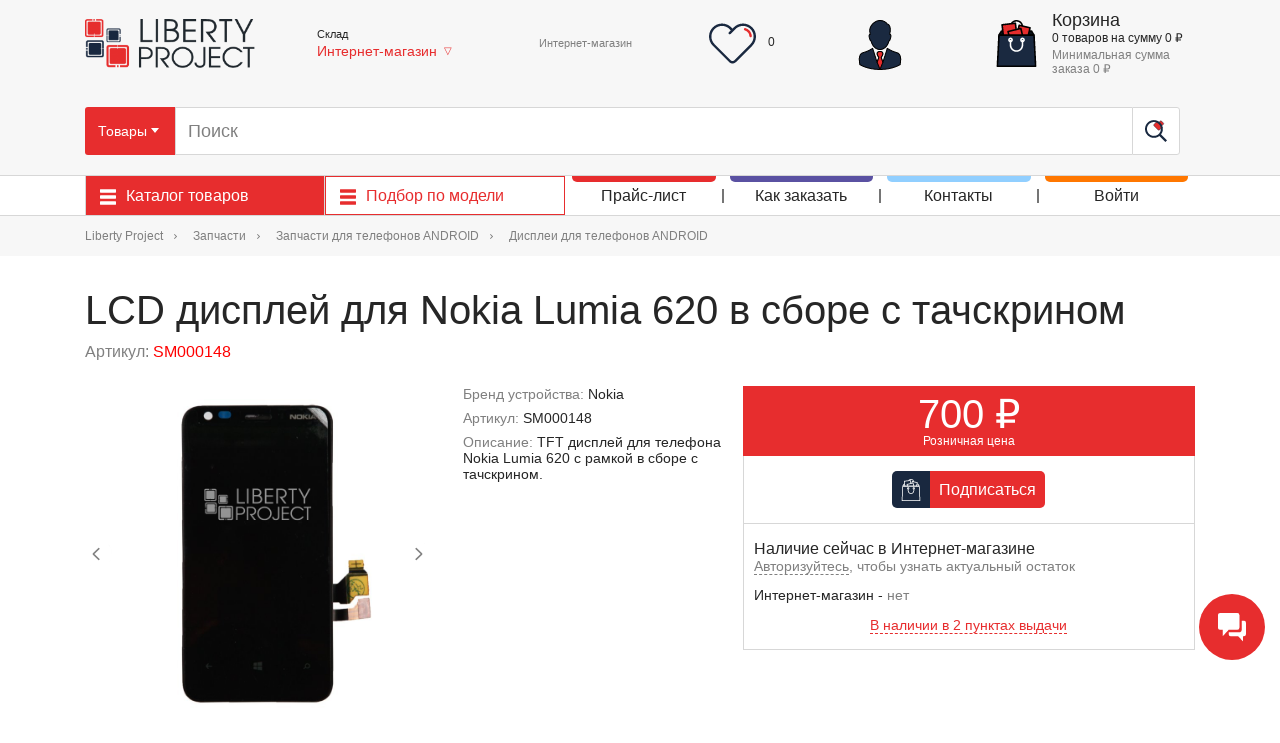

--- FILE ---
content_type: text/html; charset=UTF-8
request_url: https://liberti.ru/displey-lcd-nokia-620-lumia-v-sbore-s-tachskrinom.html
body_size: 29561
content:
<!DOCTYPE html>
<html xmlns="http://www.w3.org/1999/xhtml" xml:lang="ru" lang="ru">
<head>
    <meta name="viewport" content="width=device-width, initial-scale=1.0, shrink-to-fit=no">
    <link rel="manifest" href="/manifest.json">
    <script async src="https://www.google.com/recaptcha/api.js?render=6LeYAEksAAAAAOqTL6eKyo0waKQuD2CkrBcBdEs-"></script>
    <meta http-equiv="Content-Type" content="text/html; charset=UTF-8" />
<meta name="robots" content="index, follow" />
<meta name="description" content="LCD дисплей для Nokia Lumia 620 в сборе с тачскрином ► характеристики, фото, похожие товары. Доставка и гарантия. Звоните:  +7 (495) 792-792-8" />
<link href="/bitrix/js/ui/design-tokens/dist/ui.design-tokens.min.css?174400851823463" type="text/css"  rel="stylesheet" />
<link href="/bitrix/js/socialservices/css/ss.min.css?16932372344772" type="text/css"  rel="stylesheet" />
<link href="/bitrix/js/ui/fonts/opensans/ui.font.opensans.min.css?16932372372320" type="text/css"  rel="stylesheet" />
<link href="/bitrix/js/main/popup/dist/main.popup.bundle.min.css?174400859926589" type="text/css"  rel="stylesheet" />
<link href="/local/templates/liberti2018/css/slick/slick.css?15451913241776" type="text/css"  data-template-style="true"  rel="stylesheet" />
<link href="/local/templates/liberti2018/css/scrollbar/jquery.mCustomScrollbar.min.css?154519132442839" type="text/css"  data-template-style="true"  rel="stylesheet" />
<link href="/local/templates/liberti2018/css/rateyo/jquery.rateyo.min.css?1545191324711" type="text/css"  data-template-style="true"  rel="stylesheet" />
<link href="/local/templates/liberti2018/css/select2/select2.min.css?154519132415180" type="text/css"  data-template-style="true"  rel="stylesheet" />
<link href="/local/components/nav/city.switcher/templates/.default/style.css?15476090434793" type="text/css"  data-template-style="true"  rel="stylesheet" />
<link href="/local/templates/liberti2018/components/webgk/favorites.api/liberty_favorites/style.css?17162144984446" type="text/css"  data-template-style="true"  rel="stylesheet" />
<link href="/local/templates/liberti2018/components/webgk/sale.favorites.favorites.small/liberty_favorites/style.css?1741946029969" type="text/css"  data-template-style="true"  rel="stylesheet" />
<link href="/local/templates/liberti2018/components/bitrix/system.auth.form/.default/style.css?1744703505364" type="text/css"  data-template-style="true"  rel="stylesheet" />
<link href="/bitrix/panel/main/popup.min.css?169323726020774" type="text/css"  data-template-style="true"  rel="stylesheet" />
<link href="/local/templates/liberti2018/components/bitrix/menu/catalog_wide/style.css?1685695097136" type="text/css"  data-template-style="true"  rel="stylesheet" />
<link href="/local/templates/liberti2018/styles.css?1758888058382" type="text/css"  data-template-style="true"  rel="stylesheet" />
<link href="/local/templates/liberti2018/template_styles.css?1765358400490339" type="text/css"  data-template-style="true"  rel="stylesheet" />
<script>if(!window.BX)window.BX={};if(!window.BX.message)window.BX.message=function(mess){if(typeof mess==='object'){for(let i in mess) {BX.message[i]=mess[i];} return true;}};</script>
<script>(window.BX||top.BX).message({"pull_server_enabled":"N","pull_config_timestamp":0,"shared_worker_allowed":"Y","pull_guest_mode":"N","pull_guest_user_id":0,"pull_worker_mtime":1744008424});(window.BX||top.BX).message({"PULL_OLD_REVISION":"Для продолжения корректной работы с сайтом необходимо перезагрузить страницу."});</script>
<script>(window.BX||top.BX).message({"JS_CORE_LOADING":"Загрузка...","JS_CORE_NO_DATA":"- Нет данных -","JS_CORE_WINDOW_CLOSE":"Закрыть","JS_CORE_WINDOW_EXPAND":"Развернуть","JS_CORE_WINDOW_NARROW":"Свернуть в окно","JS_CORE_WINDOW_SAVE":"Сохранить","JS_CORE_WINDOW_CANCEL":"Отменить","JS_CORE_WINDOW_CONTINUE":"Продолжить","JS_CORE_H":"ч","JS_CORE_M":"м","JS_CORE_S":"с","JSADM_AI_HIDE_EXTRA":"Скрыть лишние","JSADM_AI_ALL_NOTIF":"Показать все","JSADM_AUTH_REQ":"Требуется авторизация!","JS_CORE_WINDOW_AUTH":"Войти","JS_CORE_IMAGE_FULL":"Полный размер"});</script>

<script src="/bitrix/js/main/core/core.min.js?1744008658225353"></script>

<script>BX.Runtime.registerExtension({"name":"main.core","namespace":"BX","loaded":true});</script>
<script>BX.setJSList(["\/bitrix\/js\/main\/core\/core_ajax.js","\/bitrix\/js\/main\/core\/core_promise.js","\/bitrix\/js\/main\/polyfill\/promise\/js\/promise.js","\/bitrix\/js\/main\/loadext\/loadext.js","\/bitrix\/js\/main\/loadext\/extension.js","\/bitrix\/js\/main\/polyfill\/promise\/js\/promise.js","\/bitrix\/js\/main\/polyfill\/find\/js\/find.js","\/bitrix\/js\/main\/polyfill\/includes\/js\/includes.js","\/bitrix\/js\/main\/polyfill\/matches\/js\/matches.js","\/bitrix\/js\/ui\/polyfill\/closest\/js\/closest.js","\/bitrix\/js\/main\/polyfill\/fill\/main.polyfill.fill.js","\/bitrix\/js\/main\/polyfill\/find\/js\/find.js","\/bitrix\/js\/main\/polyfill\/matches\/js\/matches.js","\/bitrix\/js\/main\/polyfill\/core\/dist\/polyfill.bundle.js","\/bitrix\/js\/main\/core\/core.js","\/bitrix\/js\/main\/polyfill\/intersectionobserver\/js\/intersectionobserver.js","\/bitrix\/js\/main\/lazyload\/dist\/lazyload.bundle.js","\/bitrix\/js\/main\/polyfill\/core\/dist\/polyfill.bundle.js","\/bitrix\/js\/main\/parambag\/dist\/parambag.bundle.js"]);
</script>
<script>BX.Runtime.registerExtension({"name":"ui.design-tokens","namespace":"window","loaded":true});</script>
<script>BX.Runtime.registerExtension({"name":"main.pageobject","namespace":"window","loaded":true});</script>
<script>(window.BX||top.BX).message({"JS_CORE_LOADING":"Загрузка...","JS_CORE_NO_DATA":"- Нет данных -","JS_CORE_WINDOW_CLOSE":"Закрыть","JS_CORE_WINDOW_EXPAND":"Развернуть","JS_CORE_WINDOW_NARROW":"Свернуть в окно","JS_CORE_WINDOW_SAVE":"Сохранить","JS_CORE_WINDOW_CANCEL":"Отменить","JS_CORE_WINDOW_CONTINUE":"Продолжить","JS_CORE_H":"ч","JS_CORE_M":"м","JS_CORE_S":"с","JSADM_AI_HIDE_EXTRA":"Скрыть лишние","JSADM_AI_ALL_NOTIF":"Показать все","JSADM_AUTH_REQ":"Требуется авторизация!","JS_CORE_WINDOW_AUTH":"Войти","JS_CORE_IMAGE_FULL":"Полный размер"});</script>
<script>BX.Runtime.registerExtension({"name":"window","namespace":"window","loaded":true});</script>
<script>BX.Runtime.registerExtension({"name":"ui.fonts.opensans","namespace":"window","loaded":true});</script>
<script>BX.Runtime.registerExtension({"name":"main.popup","namespace":"BX.Main","loaded":true});</script>
<script>BX.Runtime.registerExtension({"name":"popup","namespace":"window","loaded":true});</script>
<script>(window.BX||top.BX).message({"LANGUAGE_ID":"ru","FORMAT_DATE":"DD.MM.YYYY","FORMAT_DATETIME":"DD.MM.YYYY HH:MI:SS","COOKIE_PREFIX":"BITRIX_SM","SERVER_TZ_OFFSET":"10800","UTF_MODE":"Y","SITE_ID":"s1","SITE_DIR":"\/","USER_ID":"","SERVER_TIME":1769551466,"USER_TZ_OFFSET":0,"USER_TZ_AUTO":"Y","bitrix_sessid":"80005450347d6638529c4ee5079c21c8"});</script>


<script src="/bitrix/js/pull/protobuf/protobuf.min.js?169323723476433"></script>
<script src="/bitrix/js/pull/protobuf/model.min.js?169323723414190"></script>
<script src="/bitrix/js/main/core/core_promise.min.js?16932372322490"></script>
<script src="/bitrix/js/rest/client/rest.client.min.js?16932372349240"></script>
<script src="/bitrix/js/pull/client/pull.client.min.js?174400841749664"></script>
<script src="/bitrix/js/main/core/core.min.js?1744008658225353"></script>
<script src="/bitrix/js/main/pageobject/pageobject.min.js?1693237234570"></script>
<script src="/bitrix/js/main/core/core_window.min.js?174400822576324"></script>
<script src="/bitrix/js/socialservices/ss.js?16932372341419"></script>
<script src="/bitrix/js/main/popup/dist/main.popup.bundle.min.js?174400859965924"></script>
<script src="//api-maps.yandex.ru/2.0-stable/?load=package.standard&lang=ru-RU"></script>
<link rel="icon" type="image/png" href="/favicon/16.png" sizes="16x16">
<link rel="icon" type="image/png" href="/favicon/32.png" sizes="32x32">
<link rel="icon" type="image/png" href="/favicon/48.png" sizes="48x48">
<link rel="icon" type="image/png" href="/favicon/96.png" sizes="96x96">
<link rel="apple-touch-icon" type="image/png" href="/favicon/apple_180.png" sizes="180x180">
<meta name="yandex-verification" content="c91ec54e2687d1f4" />
<link rel="shortcut icon" href="/local/templates/liberti2018/img/favicon.ico" type="image/x-icon" />
<script async src="https://www.googletagmanager.com/gtag/js?id=AW-786543466"></script> <script> window.dataLayer = window.dataLayer || []; function gtag(){dataLayer.push(arguments);} gtag('js', new Date()); gtag('config', 'AW-786543466');</script>



<script src="/local/templates/liberti2018/js/vendor/jquery/jquery-3.3.1.min.js?154519132486927"></script>
<script src="/local/templates/liberti2018/js/vendor/jquery.inputmask/jquery.inputmask.min.js?172733833599433"></script>
<script src="/local/templates/liberti2018/js/script.js?17419460294048"></script>
<script src="/local/templates/liberti2018/js/spotlight/dist/spotlight.bundle.js?170117755325446"></script>
<script src="/local/templates/liberti2018/components/webgk/favorites.api/liberty_favorites/script.js?174194602915190"></script>
<script src="/local/templates/liberti2018/components/webgk/sale.favorites.favorites.small/liberty_favorites/script.js?17162144981606"></script>
<script src="/local/templates/liberti2018/js/showPass.js?1732259676619"></script>
<script>var _ba = _ba || []; _ba.push(["aid", "b3adeb5c9b9631ca048b9220d977fe29"]); _ba.push(["host", "liberti.ru"]); (function() {var ba = document.createElement("script"); ba.type = "text/javascript"; ba.async = true;ba.src = (document.location.protocol == "https:" ? "https://" : "http://") + "bitrix.info/ba.js";var s = document.getElementsByTagName("script")[0];s.parentNode.insertBefore(ba, s);})();</script>


                    <title>LCD дисплей для Nokia Lumia 620 в сборе с тачскрином — купить оптом в интернет-магазине Либерти</title>
    </head>
<body class="" data-page="catalog/product">
<script>

    // for mobile version (webview)
    const paramsToHandle = ['token', 'source', 'version', 'permission_notifications'];


    paramsToHandle.forEach(param => {
        const searchParams = new URLSearchParams(location.search);
        if (searchParams.has(param)) {
            const value = searchParams.get(param);
            if (value) {
                localStorage.setItem(param, value);
            }
        }
    });
    if(localStorage.getItem('token')) {
        document.querySelector('body').classList
            .add('webview-app')
    }
</script>
<div class="messengers-layer ">
    <div class="messengers">
        <div class="messenger-items  messengers-hide">
                            <div class="messenger-item">
                    <a href="https://t.me/libertiInternetstore"  target="_blank" >
                        <img src="/upload/uf/b12/xo55e1di89w5lafqxpuoozg722ac8kxw/telegram.svg">
                    </a>
                </div>
                    </div>
        <div class="messenger-widget messenger-widget__open">
            <a href="#">
                <svg class="" width="28" height="29" xmlns="http://www.w3.org/2000/svg">
                    <path class="b24-crm-button-chat-icon" d="M25.99 7.744a2 2 0 012 2v11.49a2 2 0 01-2 2h-1.044v5.162l-4.752-5.163h-7.503a2 2 0 01-2-2v-1.872h10.073a3 3 0 003-3V7.744zM19.381 0a2 2 0 012 2v12.78a2 2 0 01-2 2h-8.69l-5.94 6.453V16.78H2a2 2 0 01-2-2V2a2 2 0 012-2h17.382z" fill=" #FFFFFF" fill-rule="evenodd"></path>
                </svg>
            </a>
        </div>
        <div class="messenger-widget messenger-widget__close">
            <a href="#">
                <svg class="" xmlns="http://www.w3.org/2000/svg" width="29" height="29" viewBox="0 0 29 29"><path fill="#FFF" fill-rule="evenodd" d="M18.866 14.45l9.58-9.582L24.03.448l-9.587 9.58L4.873.447.455 4.866l9.575 9.587-9.583 9.57 4.418 4.42 9.58-9.577 9.58 9.58 4.42-4.42"></path></svg>
            </a>
        </div>
    </div>
</div><div class="pwa-loader">
    <div class="pwa-loader__progress"></div>
</div>
<style>
.pwa-loader {
    position: fixed;
    top: 0px;
    left: 0px;
    right: 0px;
    height: 5px;
}

.pwa-loader__progress {
    background-color: #1a2940;
    height: 5px;
    width: 0%;
    transition: width 2s cubic-bezier(.17,.84,.44,1);
}

.pwa-loader__progress--100 {
    width: 80%;
}
</style>
<div id="panel"></div>
<span class="content-concealer" data-id="0"></span><div class="wrap">
    <header class="header">
        <div class="header-middle">
            <div class="header-middle__holder container">
                <div class="header-middle__logo-block-wrapper">
                    <button type="button" class="header-middle__m-menu-toggler">
                        <img src="/local/templates/liberti2018/img/icons/menu.svg" alt="">
                    </button>

                    <a href="/" class="header-middle__logo-block">
                        <img src="/local/templates/liberti2018/img/main-logo.png" alt="liberti.ru" class="header-middle__logo" title="Интернет-магазин Liberty Project" />
                    </a>

	                <button type="button" class="header-middle__phone-button
	                js-header-middle__phone-button">
		                <img  class="header-middle__callback-icon"
		                      src="/local/templates/liberti2018/img/icons/phone3.svg" alt="">
	                </button>

                    <button type="button" class="header-middle__m-search-button js__search-block-toggler">
                        <img src="/local/templates/liberti2018/img/icons/search-magnification-tool-symbol.svg" alt="">
                    </button>

                                            <a href="#" class="header-middle__mobile-auth-link header-middle__m-acc-button">
                            <img src="/local/templates/liberti2018/img/icons/businessman.svg" alt="">
                        </a>
                    
                    <a data-url="/catalog/favorites/" data-type="href" class="favorites mobile-small-basket header-middle__m-cart">
    <img src="/local/templates/liberti2018/img/icons/heart.svg" alt="" class="favorite_image_mobile_small_standart">
    <img src="/local/templates/liberti2018/img/icons/heart-full.svg" alt="" class="favorite_image_mobile_small_hover" >
    <span id = "count-favorite-mobile" data-var="count">0</span>
</a>
                    <a data-url="/personal/cart/" data-type="href" class="mobile-small-basket header-middle__m-cart">
    <img src="/local/templates/liberti2018/img/icons/shopping-bag.svg" alt="">
    <span data-var="count">0</span>
</a>
                </div><!--/.header-middle__logo-block-wrapper -->

                <div class="header-middle__store-manager">
                    
<div class="store-manager">
    <div class="store-manager__text">Склад</div>
        <div class="store-manager__link-block">
        <div class="store-manager__city hidden">
            Интернет-магазин        </div>
        <div class="store-manager__store store-manager__store--single">
            Интернет-магазин        </div>
                    <div class="store-manager__down">▽</div>
            </div>
</div>

<div class="store-manager-confirm-popup hidden animated fadeInDown ">
    <div class="store-manager-confirm-popup__text">Подтвердите, что ваш город - Интернет-магазин, или выберите Интернет-магазин для розничных покупок</div>
    <div class="store-manager-confirm-popup__buttons">
        <a class="store-manager-confirm-popup__button store-manager-confirm-popup__button--yes" href="#">
            <div class="store-manager-confirm-popup__button-left">Да</div>
            <div class="store-manager-confirm-popup__button-right">Все верно</div>
        </a>
        <a class="store-manager-confirm-popup__button store-manager-confirm-popup__button--no" href="#">
            <span class="store-manager-confirm-popup__button-left">Нет</span>
            <span class="store-manager-confirm-popup__button-right">Изменить<br>город</span>
        </a>
    </div>
</div>

                </div>

                	            <div class="header-middle__search-block">
                    <form action="/search/" class="header-middle__search-form">
        <div class="search-changer search-changer__container" >
                    <div class="search-changer__item search-changer__item--selected" data-type="product">
                <span>Товары</span>
                <span class="search-changer__arrow">
                <svg xmlns="http://www.w3.org/2000/svg" width="16" height="16">
                    <path fill="currentColor" d="m4 6 4 5 4-5H4Z"></path>
                </svg>
            </span>
            </div>
                    <div class="search-changer__item " data-type="model">
                <span>Модели</span>
                <span class="search-changer__arrow">
                <svg xmlns="http://www.w3.org/2000/svg" width="16" height="16">
                    <path fill="currentColor" d="m4 6 4 5 4-5H4Z"></path>
                </svg>
            </span>
            </div>
            </div>
    <div class="search-popup hidden">
                    <div class="search-popup__item search-popup__item--selected" data-type="product">Товары</div>
                    <div class="search-popup__item " data-type="model">Модели</div>
            </div>

    <input type="text" class="header-middle__search-input" placeholder="Поиск" name="q" autocomplete="off" />
            <button type="button" class="header-middle__search-barcode-button">
            <img class="header-middle__search-barcode-button-icon" src="/local/templates/liberti2018/img/icons/barcode.svg" title="Поиск по штрихкоду"/>
        </button>
        <button type="submit" class="header-middle__search-button">
        <img class="header-middle__search-button-icon" src="/local/templates/liberti2018/img/icons/search-magnification-tool-symbol.svg" alt=""/>
    </button>
    <div class="search-suggest-result dd-search hidden"></div>
</form>
                </div>

                                    <div class="header-middle__phones">
                        <div class="header-middle__phones-inner">
                            <div class="header-middle__phones-right">
                                <div class="header-middle__phones-content">
                                    <div class="header-middle__phone">
    <div class="header-middle__phone-text">Интернет-магазин</div>
    <a href="tel:" class="header-middle__phone-number"></a>
        </div>


<style>
    .header-middle__phone .header-middle__phone:first-child:before {
        content: unset;
    }
</style>                                </div>
                            </div>
                        </div>
                    </div>
                
                    
<a class="favorites header-middle__cart-block" data-url="/catalog/favorites/" data-type="href">
    <div class="favorite_header-middle__cart-icon-block">
        <img src="/local/templates/liberti2018/img/icons/heart.svg" alt="" class="header-middle__cart-icon">
    </div>
    <div class="favorite_header-middle__cart-icon-block_hover">
        <img src="/local/templates/liberti2018/img/icons/heart-full.svg" alt="" class="header-middle__cart-icon">
    </div>
    <div class="header-middle__cart-content">
        <div id="count-favorite-desktop" class="header-middle__cart-text"><span data-var="count">0</span></div>
    </div>
</a>

<script>
    BX.message({ URL_NOT_FAVORITES_ITEM: '/local/templates/liberti2018/components/webgk/favorites.api/liberty_favorites/not.favorites.item.php'}); // путь шаблона иконки, если товар ещё не в избарнном
    BX.message({ URL_IN_FAVORITES_ITEM: '/local/templates/liberti2018/components/webgk/favorites.api/liberty_favorites/in.favorites.item.php'}); // путь шаблона иконки, если товар уже в избарнном
    BX.message({ URL_POPUP_FAVORITES: '/local/templates/liberti2018/components/webgk/favorites.api/liberty_favorites/popup.favorite.php'}); // путь шаблона попапа, отображаемый после добавления в избранное
    BX.message({ URL_MENU_FAVORITES: '/local/templates/liberti2018/components/webgk/favorites.api/liberty_favorites/menu.favorites.php'}); // путь шаблона меню избранного, для странице избранного
    BX.message({ URL_PATH_TO_FAVORITES: '/catalog/favorites/'}); // путь страницы, где находится  список товаров
    BX.message({ PATH_TO_NOT_FAVORITES_IMAGE: '/img/icons/heart.svg'}); // путь картинки товара не в избранном
    BX.message({ PATH_TO_IN_FAVORITES_IMAGE: '/img/icons/heart-full.svg'}); // путь картинки товара в избранном
    BX.message({ DESKSTOP_FAVORITES_COUNTER_SELECTOR: 'div#count-favorite-desktop'}); // якорный селектор для мобильного счётчика в компоненте sale.favorites.favorites.small
                                                                                      // если он будет пустым, то script.js не будет его изминять.
    BX.message({ MOBILE_FAVORITES_COUNTER_SELECTOR: 'span#count-favorite-mobile'});   // якорный селектор для мобильного счётчика в компоненте sale.favorites.favorites.small
                                                                                      // если он будет пустым, то script.js не будет его изминять.
    BX.message({ CLASS_FAVORITES_POPUP: 'changePopupFavorites'});           // класс для мобильного счётчика в компоненте sale.favorites.favorites.small
                                                                            // если он будет пустым, то script.js не будет его изминять.
    BX.message({ CLASS_CATALOG_ITEM: 'product-list-item'});              // класс карточки товара в списки товаров, чтобы можно было получать данные из клиентской части
    BX.message({ CLASS_CATALOG_ELEMENT: 'product'});           // класс карточки товара в детальной странице товара, чтобы можно было получать данные из клиентской части



</script>



                                                    <a href="#" class="header-middle__mobile-auth-link desktop-profile__unauthorized">
                                <img src="/local/templates/liberti2018/img/icons/businessman.svg" alt="">
                            </a>
                        

                    <a class="small-basket header-middle__cart-block" data-url="/personal/cart/" data-type="href">
    <div class="header-middle__cart-icon-block">
        <img src="/local/templates/liberti2018/img/icons/shopping-bag.svg" alt="" class="header-middle__cart-icon">
    </div>
    <div class="header-middle__cart-content">
        <div class="header-middle__cart-title">Корзина</div>
        <div class="header-middle__cart-text"><span data-var="count">0</span> <span data-var="countLabel">товаров</span> на сумму <span data-var="sum">0</span>&nbsp;₽</div>
                    <div class="header-middle__cart-small-text">Минимальная сумма заказа <span class="minOrderSum">0</span>&nbsp;₽</div>
            </div>
</a>

            </div><!-- /.header-middle__holder container -->
	        <div class="js-header-middle__phone-dropdown-menu header-middle__phone-dropdown-menu">
		        <h4 class="header-middle__title">Телефоны</h4>
		        <div class="header-middle__dropdown-menu-content">
					<div class="header-middle__phones--mobile">
	<div class="header-middle__phone--mobile">
		<a href="tel:" class="header-middle__phone-number"></a>
		<div class="header-middle__phone-text">Интернет-магазин</div>
	</div>

	</div>




		        </div>
	        </div>
        </div><!--/.header-middle -->
        <div class="header-bottom">
                            <div class="header-bottom__holder container">
                <div class="header-catalog-menu-button-container header-bottom__menu-btn-block"  data-menu="products">
                    <div class="header-catalog-menu-button header-bottom__menu-btn">
                        <div class="header-catalog-menu-button__icon-container header-bottom__menu-btn-bars">
                            <svg class="header-catalog-menu-button__icon header-bottom__menu-btn-icon"><use xlink:href="#menu"></use></svg>
                        </div>
                        <div class="header-catalog-menu-button__text header-bottom__menu-btn-text">Каталог товаров</div>
                    </div>

                    <div class="header-bottom__dd-menu">
                    </div>

                </div><!--/.header-bottom__menu-btn-block -->

                <div class="header-catalog-menu-button-container header-bottom__menu-btn-block" data-menu="models">
                    <div class="header-catalog-menu-button header-bottom__menu-btn">
                        <div class="header-catalog-menu-button__icon-container header-bottom__menu-btn-bars">
                            <svg class="header-catalog-menu-button__icon header-bottom__menu-btn-icon"><use xlink:href="#menu"></use></svg>
                        </div>
                        <div class="header-catalog-menu-button__text header-bottom__menu-btn-text">
                            <a href="/catalog_models">Подбор по модели</a>
                        </div>
                    </div>

                    <div class="header-bottom__dd-menu">
                    </div>

                </div>

                <div class="header-bottom__menu">
                    <nav class="header-bottom-menu">
                    <div class="header-bottom-menu-item ">
            <div class="header-bottom-menu-item__inner">
                <a data-url="/about/zapros-prays-lista/" data-type="href" class="header-bottom-menu-item__link">Прайс-лист</a>
            </div>
                    </div>
                    <div class="header-bottom-menu-item ">
            <div class="header-bottom-menu-item__inner">
                <a data-url="javascript:void(0)" data-type="href" class="header-bottom-menu-item__link">Как заказать</a>
            </div>
                            <div class="header-bottom-menu-item__submenu">
                    <div class="header-bottom-submenu">
                                                    <a class="header-bottom-submenu__item " data-url="/about/oplata/" data-type="href">
                                <img class="header-bottom-submenu__item-image" src="/local/templates/liberti2018/img/empty.png" alt="" style="height: 32px; width: 1px;">
                                <span class="header-bottom-submenu__item-text">Оплата</span>
                            </a>
                                                    <a class="header-bottom-submenu__item " data-url="/about/dostavka/" data-type="href">
                                <img class="header-bottom-submenu__item-image" src="/local/templates/liberti2018/img/empty.png" alt="" style="height: 32px; width: 1px;">
                                <span class="header-bottom-submenu__item-text">Доставка</span>
                            </a>
                                                    <a class="header-bottom-submenu__item " data-url="/about/kak-kupit/" data-type="href">
                                <img class="header-bottom-submenu__item-image" src="/local/templates/liberti2018/img/empty.png" alt="" style="height: 32px; width: 1px;">
                                <span class="header-bottom-submenu__item-text">Оформление заказа</span>
                            </a>
                                                    <a class="header-bottom-submenu__item " data-url="/about/price/" data-type="href">
                                <img class="header-bottom-submenu__item-image" src="/local/templates/liberti2018/img/empty.png" alt="" style="height: 32px; width: 1px;">
                                <span class="header-bottom-submenu__item-text">Ценовая политика</span>
                            </a>
                                                    <a class="header-bottom-submenu__item " data-url="/about/garantii/" data-type="href">
                                <img class="header-bottom-submenu__item-image" src="/local/templates/liberti2018/img/empty.png" alt="" style="height: 32px; width: 1px;">
                                <span class="header-bottom-submenu__item-text">Гарантии</span>
                            </a>
                                            </div>
                </div>
                    </div>
                    <div class="header-bottom-menu-item ">
            <div class="header-bottom-menu-item__inner">
                <a data-url="/kontakty/eshop/" data-type="href" class="header-bottom-menu-item__link">Контакты</a>
            </div>
                    </div>
                    <div class="header-bottom-menu-item header-bottom-menu-item--auth">
            <div class="header-bottom-menu-item__inner">
                <a data-url="javascript:void(0)" data-type="href" class="header-bottom-menu-item__link">Войти</a>
            </div>
                    </div>
    </nav>
                        
                    </div>

                <nav class="catalog-wide-menu catalog-wide-menu--products hidden">
                    <div class="catalog-wide-menu-item catalog-wide-menu-item--level-1 catalog-wide-menu-item--node">
                        <img class="catalog-wide-menu-item__image" src="/upload/iblock/149/jsqp2catm4qwmu3q9b9ihl1skwvysjts/Zapchasti.jpg" />
            <a class="catalog-wide-menu-item__link catalog-wide-menu-item__link--level-1" href="/catalog/zapchasti/">
                Запчасти            </a>
                            <ul class="catalog-wide-menu-item__submenu">
                                                                    <li class="catalog-wide-menu-item catalog-wide-menu-item--level-2">
                            <a class="catalog-wide-menu-item__link catalog-wide-menu-item__link--level-2" href="/catalog/zapchasti/zapchasti-dlya-telefonov/">Запчасти для телефонов ANDROID</a>
                        </li>
                                                                    <li class="catalog-wide-menu-item catalog-wide-menu-item--level-2">
                            <a class="catalog-wide-menu-item__link catalog-wide-menu-item__link--level-2" href="/catalog/zapchasti/zapchasti-dlya-planshetov-el-knig-i-navigatorov/">Запчасти для планшетов, эл. книг и навигаторов и прочей техники</a>
                        </li>
                                                                    <li class="catalog-wide-menu-item catalog-wide-menu-item--level-2">
                            <a class="catalog-wide-menu-item__link catalog-wide-menu-item__link--level-2" href="/catalog/zapchasti/zapchasti-dlya-noutbukov/">Запчасти для ноутбуков</a>
                        </li>
                                                                    <li class="catalog-wide-menu-item catalog-wide-menu-item--level-2">
                            <a class="catalog-wide-menu-item__link catalog-wide-menu-item__link--level-2" href="/catalog/zapchasti/zapchasti-dlya-apple/">Запчасти для Apple</a>
                        </li>
                                                                    <li class="catalog-wide-menu-item catalog-wide-menu-item--level-2">
                            <a class="catalog-wide-menu-item__link catalog-wide-menu-item__link--level-2" href="/catalog/zapchasti/zapchasti-dlya-igrovykh-pristavok/">Запчасти для игровых приставок</a>
                        </li>
                                                                    <li class="catalog-wide-menu-item catalog-wide-menu-item--level-2">
                            <a class="catalog-wide-menu-item__link catalog-wide-menu-item__link--level-2" href="/catalog/zapchasti/zapchasti-dlya-televizorov/">Запчасти для телевизоров</a>
                        </li>
                                    </ul>
                    </div>
                    <div class="catalog-wide-menu-item catalog-wide-menu-item--level-1 catalog-wide-menu-item--node">
                        <img class="catalog-wide-menu-item__image" src="/upload/iblock/6af/4pwrfczuh6vs5km4wenyv4yfion9tj7k/Oborudovanie.jpg" />
            <a class="catalog-wide-menu-item__link catalog-wide-menu-item__link--level-1" href="/catalog/oborudovanie-instrumenty/">
                Оборудование, инструменты            </a>
                            <ul class="catalog-wide-menu-item__submenu">
                                                                    <li class="catalog-wide-menu-item catalog-wide-menu-item--level-2">
                            <a class="catalog-wide-menu-item__link catalog-wide-menu-item__link--level-2" href="/catalog/oborudovanie-instrumenty/ruchnoy-instrument-montazh-demontazh/">Ручной инструмент (монтаж-демонтаж)</a>
                        </li>
                                                                    <li class="catalog-wide-menu-item catalog-wide-menu-item--level-2">
                            <a class="catalog-wide-menu-item__link catalog-wide-menu-item__link--level-2" href="/catalog/oborudovanie-instrumenty/elektroinstrument-montazh-demontazh/">Электроинструмент (монтаж-демонтаж)</a>
                        </li>
                                                                    <li class="catalog-wide-menu-item catalog-wide-menu-item--level-2">
                            <a class="catalog-wide-menu-item__link catalog-wide-menu-item__link--level-2" href="/catalog/oborudovanie-instrumenty/payalnoe-oborudovanie/">Паяльное оборудование</a>
                        </li>
                                                                    <li class="catalog-wide-menu-item catalog-wide-menu-item--level-2">
                            <a class="catalog-wide-menu-item__link catalog-wide-menu-item__link--level-2" href="/catalog/oborudovanie-instrumenty/izmeritelnoe-oborudovanie-istochniki-pitaniya/">Измерительное оборудование, источники питания</a>
                        </li>
                                                                    <li class="catalog-wide-menu-item catalog-wide-menu-item--level-2">
                            <a class="catalog-wide-menu-item__link catalog-wide-menu-item__link--level-2" href="/catalog/oborudovanie-instrumenty/oborudovanie-dlya-perekleyki/">Оборудование для переклейки</a>
                        </li>
                                                                    <li class="catalog-wide-menu-item catalog-wide-menu-item--level-2">
                            <a class="catalog-wide-menu-item__link catalog-wide-menu-item__link--level-2" href="/catalog/oborudovanie-instrumenty/osnastka-vspomogatelnoe-oborudovanie/">Оснастка, вспомогательное оборудование</a>
                        </li>
                                                                    <li class="catalog-wide-menu-item catalog-wide-menu-item--level-2">
                            <a class="catalog-wide-menu-item__link catalog-wide-menu-item__link--level-2" href="/catalog/oborudovanie-instrumenty/programmatory-multisimkarty-i-soputstvuyushchie-tovary/">Программаторы, мультисимкарты и сопутствующие товары</a>
                        </li>
                                                                    <li class="catalog-wide-menu-item catalog-wide-menu-item--level-2">
                            <a class="catalog-wide-menu-item__link catalog-wide-menu-item__link--level-2" href="/catalog/oborudovanie-instrumenty/testery/">Тестеры</a>
                        </li>
                                    </ul>
                    </div>
                    <div class="catalog-wide-menu-item catalog-wide-menu-item--level-1 catalog-wide-menu-item--node">
                        <img class="catalog-wide-menu-item__image" src="/upload/iblock/574/5pd08evbo1yelypkvpl2pvocmmr49p61/Raskhodniki.jpg" />
            <a class="catalog-wide-menu-item__link catalog-wide-menu-item__link--level-1" href="/catalog/raskhodnye-materialy/">
                Расходные материалы            </a>
                            <ul class="catalog-wide-menu-item__submenu">
                                                                    <li class="catalog-wide-menu-item catalog-wide-menu-item--level-2">
                            <a class="catalog-wide-menu-item__link catalog-wide-menu-item__link--level-2" href="/catalog/raskhodnye-materialy/dlya-payki/">Расходные материалы для пайки</a>
                        </li>
                                                                    <li class="catalog-wide-menu-item catalog-wide-menu-item--level-2">
                            <a class="catalog-wide-menu-item__link catalog-wide-menu-item__link--level-2" href="/catalog/raskhodnye-materialy/skotchi-termomaterialy-izomaterialy/">Скотчи, термоматериалы, изоматериалы</a>
                        </li>
                                                                    <li class="catalog-wide-menu-item catalog-wide-menu-item--level-2">
                            <a class="catalog-wide-menu-item__link catalog-wide-menu-item__link--level-2" href="/catalog/raskhodnye-materialy/khimiya-kley/">Химия, клей</a>
                        </li>
                                                                    <li class="catalog-wide-menu-item catalog-wide-menu-item--level-2">
                            <a class="catalog-wide-menu-item__link catalog-wide-menu-item__link--level-2" href="/catalog/raskhodnye-materialy/raskhodnye-materialy-dlya-perekleyki/">Расходные материалы для переклейки</a>
                        </li>
                                    </ul>
                    </div>
                    <div class="catalog-wide-menu-item catalog-wide-menu-item--level-1 catalog-wide-menu-item--node">
                        <img class="catalog-wide-menu-item__image" src="/upload/iblock/89c/3b0vc9f7crtkoixl9blmblvymuz4pdmu/Aksessuary.jpg" />
            <a class="catalog-wide-menu-item__link catalog-wide-menu-item__link--level-1" href="/catalog/aksessuary-dlya-mobilnoy-tekhniki/">
                Аксессуары для мобильной техники            </a>
                            <ul class="catalog-wide-menu-item__submenu">
                                                                    <li class="catalog-wide-menu-item catalog-wide-menu-item--level-2">
                            <a class="catalog-wide-menu-item__link catalog-wide-menu-item__link--level-2" href="/catalog/aksessuary-dlya-mobilnoy-tekhniki/kabeli-audio-kabeli/">USB Кабели, Аудио кабели, ТВ кабели</a>
                        </li>
                                                                    <li class="catalog-wide-menu-item catalog-wide-menu-item--level-2">
                            <a class="catalog-wide-menu-item__link catalog-wide-menu-item__link--level-2" href="/catalog/aksessuary-dlya-mobilnoy-tekhniki/audio-kolonki-mikrofony-naushniki-garnitury/">Аудио, Колонки, Микрофоны, Наушники, Гарнитуры</a>
                        </li>
                                                                    <li class="catalog-wide-menu-item catalog-wide-menu-item--level-2">
                            <a class="catalog-wide-menu-item__link catalog-wide-menu-item__link--level-2" href="/catalog/aksessuary-dlya-mobilnoy-tekhniki/zaryadnye-ustroystva-szu-azu-bzu-bloki-pitaniya-vneshnie-akb/">Зарядные устройства, СЗУ, АЗУ, БЗУ, Блоки питания, Внешние АКБ</a>
                        </li>
                                                                    <li class="catalog-wide-menu-item catalog-wide-menu-item--level-2">
                            <a class="catalog-wide-menu-item__link catalog-wide-menu-item__link--level-2" href="/catalog/aksessuary-dlya-mobilnoy-tekhniki/stekla-plenki-nakleyki/">Защитные стекла, пленки, наклейки</a>
                        </li>
                                                                    <li class="catalog-wide-menu-item catalog-wide-menu-item--level-2">
                            <a class="catalog-wide-menu-item__link catalog-wide-menu-item__link--level-2" href="/catalog/aksessuary-dlya-mobilnoy-tekhniki/derzhateli-avtoderzhateli-monopody-tripody-podstavki/">Держатели, автодержатели, моноподы, триподы, подставки</a>
                        </li>
                                                                    <li class="catalog-wide-menu-item catalog-wide-menu-item--level-2">
                            <a class="catalog-wide-menu-item__link catalog-wide-menu-item__link--level-2" href="/catalog/aksessuary-dlya-mobilnoy-tekhniki/chekhly-nakladki-remeshki-braslety-remeshki/">Чехлы, накладки, ремешки, браслеты</a>
                        </li>
                                                                    <li class="catalog-wide-menu-item catalog-wide-menu-item--level-2">
                            <a class="catalog-wide-menu-item__link catalog-wide-menu-item__link--level-2" href="/catalog/aksessuary-dlya-mobilnoy-tekhniki/nositeli-informatsii-fleshki-hdd-sd-cd-dvd/">Носители информации, флешки, HDD, SD, CD-DVD</a>
                        </li>
                                                                    <li class="catalog-wide-menu-item catalog-wide-menu-item--level-2">
                            <a class="catalog-wide-menu-item__link catalog-wide-menu-item__link--level-2" href="/catalog/aksessuary-dlya-mobilnoy-tekhniki/adaptery-perekhodniki-khaby-bluetooth-adaptery/">Адаптеры, переходники, хабы, Bluetooth адаптеры</a>
                        </li>
                                                                    <li class="catalog-wide-menu-item catalog-wide-menu-item--level-2">
                            <a class="catalog-wide-menu-item__link catalog-wide-menu-item__link--level-2" href="/catalog/aksessuary-dlya-mobilnoy-tekhniki/stilusy-skrepki-sim-adaptery-prochee/">Стилусы, скрепки, sim-адаптеры, сопутствующие товары</a>
                        </li>
                                    </ul>
                    </div>
                    <div class="catalog-wide-menu-item catalog-wide-menu-item--level-1 catalog-wide-menu-item--node">
                        <img class="catalog-wide-menu-item__image" src="/upload/iblock/d99/ek41xu1wke8xme9tv81hvtb0vgqcxtbm/Dom.jpg" />
            <a class="catalog-wide-menu-item__link catalog-wide-menu-item__link--level-1" href="/catalog/vse-dlya-doma/">
                Все для дома и дачи            </a>
                            <ul class="catalog-wide-menu-item__submenu">
                                                                    <li class="catalog-wide-menu-item catalog-wide-menu-item--level-2">
                            <a class="catalog-wide-menu-item__link catalog-wide-menu-item__link--level-2" href="/catalog/vse-dlya-doma/klimaticheskaya-tekhnika-konditsionery-otoplenie-uvlazhniteli-aromatizatory-komnatnye-termometry/">Климатическая техника, кондиционеры, отопление, увлажнители, ароматизаторы, комнатные термометры</a>
                        </li>
                                                                    <li class="catalog-wide-menu-item catalog-wide-menu-item--level-2">
                            <a class="catalog-wide-menu-item__link catalog-wide-menu-item__link--level-2" href="/catalog/vse-dlya-doma/elementy-dlya-sistemy-umnyy-dom/">Элементы для системы &quot;Умный дом&quot;</a>
                        </li>
                                                                    <li class="catalog-wide-menu-item catalog-wide-menu-item--level-2">
                            <a class="catalog-wide-menu-item__link catalog-wide-menu-item__link--level-2" href="/catalog/vse-dlya-doma/tovary-dlya-zdorovya-trenazhery-vesy-dlya-tela-termometry-tonometry/">Товары для здоровья, тренажеры, весы для тела, термометры, тонометры</a>
                        </li>
                                                                    <li class="catalog-wide-menu-item catalog-wide-menu-item--level-2">
                            <a class="catalog-wide-menu-item__link catalog-wide-menu-item__link--level-2" href="/catalog/vse-dlya-doma/tovary-dlya-gigieny-i-individualnogo-ukhoda/">Товары для гигиены и индивидуального ухода</a>
                        </li>
                                                                    <li class="catalog-wide-menu-item catalog-wide-menu-item--level-2">
                            <a class="catalog-wide-menu-item__link catalog-wide-menu-item__link--level-2" href="/catalog/vse-dlya-doma/zootovary-sredstva-ot-nasekomykh/">Зоотовары, средства от насекомых</a>
                        </li>
                                                                    <li class="catalog-wide-menu-item catalog-wide-menu-item--level-2">
                            <a class="catalog-wide-menu-item__link catalog-wide-menu-item__link--level-2" href="/catalog/vse-dlya-doma/zonty-sumki-dlya-noutbukov-ryukzaki-perchatki/">Зонты, сумки для ноутбуков, рюкзаки, перчатки, все для сада</a>
                        </li>
                                                                    <li class="catalog-wide-menu-item catalog-wide-menu-item--level-2">
                            <a class="catalog-wide-menu-item__link catalog-wide-menu-item__link--level-2" href="/catalog/vse-dlya-doma/zapirayushchie-ustroystva/">Запирающие устройства, звонки</a>
                        </li>
                                    </ul>
                    </div>
                    <div class="catalog-wide-menu-item catalog-wide-menu-item--level-1 catalog-wide-menu-item--node">
                        <img class="catalog-wide-menu-item__image" src="/upload/iblock/b67/66y6ss24qaamed0aphlwdaff5w027la1/Gadzhety.jpg" />
            <a class="catalog-wide-menu-item__link catalog-wide-menu-item__link--level-1" href="/catalog/prochaya-elektronika/">
                Электроника и сопутствующие товары            </a>
                            <ul class="catalog-wide-menu-item__submenu">
                                                                    <li class="catalog-wide-menu-item catalog-wide-menu-item--level-2">
                            <a class="catalog-wide-menu-item__link catalog-wide-menu-item__link--level-2" href="/catalog/prochaya-elektronika/kamery-videoregistratory-veb-kamery-stabilizatory-proektory-fotoramki/">Камеры, видеорегистраторы, веб камеры, стабилизаторы, проекторы, фоторамки</a>
                        </li>
                                                                    <li class="catalog-wide-menu-item catalog-wide-menu-item--level-2">
                            <a class="catalog-wide-menu-item__link catalog-wide-menu-item__link--level-2" href="/catalog/prochaya-elektronika/audio-mediapleery-ratsii-telefony/">Аудио медиаплееры, рации, телефоны</a>
                        </li>
                                                                    <li class="catalog-wide-menu-item catalog-wide-menu-item--level-2">
                            <a class="catalog-wide-menu-item__link catalog-wide-menu-item__link--level-2" href="/catalog/prochaya-elektronika/myshi-klaviatury-kovriki-podstavki-pod-noutbuki-zamki/">Мыши, клавиатуры, коврики, подставки под ноутбуки, замки</a>
                        </li>
                                                                    <li class="catalog-wide-menu-item catalog-wide-menu-item--level-2">
                            <a class="catalog-wide-menu-item__link catalog-wide-menu-item__link--level-2" href="/catalog/prochaya-elektronika/osveshchenie-optika/">Освещение, оптика</a>
                        </li>
                                                                    <li class="catalog-wide-menu-item catalog-wide-menu-item--level-2">
                            <a class="catalog-wide-menu-item__link catalog-wide-menu-item__link--level-2" href="/catalog/prochaya-elektronika/elektrika-220-adaptery-setevye-filtry-shnury/">Электрика, 220 адаптеры, сетевые фильтры, шнуры</a>
                        </li>
                                                                    <li class="catalog-wide-menu-item catalog-wide-menu-item--level-2">
                            <a class="catalog-wide-menu-item__link catalog-wide-menu-item__link--level-2" href="/catalog/prochaya-elektronika/saundbary-k-tv-pristavki-antenny-pulty/">ТВ-приставки, антенны, пульты</a>
                        </li>
                                                                    <li class="catalog-wide-menu-item catalog-wide-menu-item--level-2">
                            <a class="catalog-wide-menu-item__link catalog-wide-menu-item__link--level-2" href="/catalog/prochaya-elektronika/igrovoe-oborudovanie-geympady-ruli/">Игровое оборудование, геймпады, рули</a>
                        </li>
                                                                    <li class="catalog-wide-menu-item catalog-wide-menu-item--level-2">
                            <a class="catalog-wide-menu-item__link catalog-wide-menu-item__link--level-2" href="/catalog/prochaya-elektronika/adaptery-perekhodniki/">Адаптеры, переходники</a>
                        </li>
                                                                    <li class="catalog-wide-menu-item catalog-wide-menu-item--level-2">
                            <a class="catalog-wide-menu-item__link catalog-wide-menu-item__link--level-2" href="/catalog/prochaya-elektronika/tovary-dlya-avto-moto-velo-samokaty-skeyty-girostkutery/">Товары для авто, мото, вело, самокаты, скейты, гироскутеры</a>
                        </li>
                                                                    <li class="catalog-wide-menu-item catalog-wide-menu-item--level-2">
                            <a class="catalog-wide-menu-item__link catalog-wide-menu-item__link--level-2" href="/catalog/prochaya-elektronika/smartchasy-fitness-braslety-chasy-nastolnye-nastennye/">Смарт-часы, фитнес-браслеты, настольные и настенные часы</a>
                        </li>
                                                                    <li class="catalog-wide-menu-item catalog-wide-menu-item--level-2">
                            <a class="catalog-wide-menu-item__link catalog-wide-menu-item__link--level-2" href="/catalog/prochaya-elektronika/tovary-dlya-igr-i-tvorchestva/">Товары для игр и творчества</a>
                        </li>
                                                                    <li class="catalog-wide-menu-item catalog-wide-menu-item--level-2">
                            <a class="catalog-wide-menu-item__link catalog-wide-menu-item__link--level-2" href="/catalog/prochaya-elektronika/setevoe-oborudovanie/">Сетевое оборудование</a>
                        </li>
                                                                    <li class="catalog-wide-menu-item catalog-wide-menu-item--level-2">
                            <a class="catalog-wide-menu-item__link catalog-wide-menu-item__link--level-2" href="/catalog/prochaya-elektronika/elementy-pitaniya/">Элементы питания</a>
                        </li>
                                    </ul>
                    </div>
                    <div class="catalog-wide-menu-item catalog-wide-menu-item--level-1 catalog-wide-menu-item--node">
                        <img class="catalog-wide-menu-item__image" src="/upload/iblock/c08/rmaodbk44c82j4xx5j2h6fmg1u3sxxxi/Plotter.jpg" />
            <a class="catalog-wide-menu-item__link catalog-wide-menu-item__link--level-1" href="/catalog/plottery-raskhodniki-dlya-plottera/">
                Плоттеры, расходники для плоттера            </a>
                            <ul class="catalog-wide-menu-item__submenu">
                                                                    <li class="catalog-wide-menu-item catalog-wide-menu-item--level-2">
                            <a class="catalog-wide-menu-item__link catalog-wide-menu-item__link--level-2" href="/catalog/plottery-raskhodniki-dlya-plottera/plenki-dlya-plottera/">Пленки для плоттера</a>
                        </li>
                                                                    <li class="catalog-wide-menu-item catalog-wide-menu-item--level-2">
                            <a class="catalog-wide-menu-item__link catalog-wide-menu-item__link--level-2" href="/catalog/plottery-raskhodniki-dlya-plottera/zip-dlya-plottera/">ЗиП для плоттера</a>
                        </li>
                                    </ul>
                    </div>
    </nav>
                <nav class="catalog-wide-menu catalog-wide-menu--models hidden">
                    <div class="catalog-wide-menu-item catalog-wide-menu-item--level-1 catalog-wide-menu-item--node">
                        <img class="catalog-wide-menu-item__image" src="/upload/iblock/82e/4xp7ypq3o8tugnbvsd1exsjzkv34o487/LogoSmartphone.png" />
            <a class="catalog-wide-menu-item__link catalog-wide-menu-item__link--level-1" href="/catalog_models/phone/">
                Телефоны            </a>
                            <ul class="catalog-wide-menu-item__submenu">
                                                                    <li class="catalog-wide-menu-item catalog-wide-menu-item--level-2">
                            <a class="catalog-wide-menu-item__link catalog-wide-menu-item__link--level-2" href="/catalog_models/phone/apple/">Телефоны Apple</a>
                        </li>
                                                                    <li class="catalog-wide-menu-item catalog-wide-menu-item--level-2">
                            <a class="catalog-wide-menu-item__link catalog-wide-menu-item__link--level-2" href="/catalog_models/phone/huawei/">Телефоны Huawei</a>
                        </li>
                                                                    <li class="catalog-wide-menu-item catalog-wide-menu-item--level-2">
                            <a class="catalog-wide-menu-item__link catalog-wide-menu-item__link--level-2" href="/catalog_models/phone/infinix/">Телефоны Infinix</a>
                        </li>
                                                                    <li class="catalog-wide-menu-item catalog-wide-menu-item--level-2">
                            <a class="catalog-wide-menu-item__link catalog-wide-menu-item__link--level-2" href="/catalog_models/phone/oneplus/">Телефоны OnePlus</a>
                        </li>
                                                                    <li class="catalog-wide-menu-item catalog-wide-menu-item--level-2">
                            <a class="catalog-wide-menu-item__link catalog-wide-menu-item__link--level-2" href="/catalog_models/phone/oppo/">Телефоны Oppo</a>
                        </li>
                                                                    <li class="catalog-wide-menu-item catalog-wide-menu-item--level-2">
                            <a class="catalog-wide-menu-item__link catalog-wide-menu-item__link--level-2" href="/catalog_models/phone/realme/">Телефоны Realme</a>
                        </li>
                                                                    <li class="catalog-wide-menu-item catalog-wide-menu-item--level-2">
                            <a class="catalog-wide-menu-item__link catalog-wide-menu-item__link--level-2" href="/catalog_models/phone/samsung/">Телефоны Samsung</a>
                        </li>
                                                                    <li class="catalog-wide-menu-item catalog-wide-menu-item--level-2">
                            <a class="catalog-wide-menu-item__link catalog-wide-menu-item__link--level-2" href="/catalog_models/phone/tecno/">Телефоны Tecno</a>
                        </li>
                                                                    <li class="catalog-wide-menu-item catalog-wide-menu-item--level-2">
                            <a class="catalog-wide-menu-item__link catalog-wide-menu-item__link--level-2" href="/catalog_models/phone/vivo/">Телефоны vivo</a>
                        </li>
                                                                    <li class="catalog-wide-menu-item catalog-wide-menu-item--level-2">
                            <a class="catalog-wide-menu-item__link catalog-wide-menu-item__link--level-2" href="/catalog_models/phone/xiaomi/">Телефоны Xiaomi</a>
                        </li>
                                    </ul>
                    </div>
                    <div class="catalog-wide-menu-item catalog-wide-menu-item--level-1 catalog-wide-menu-item--node">
                        <img class="catalog-wide-menu-item__image" src="/upload/iblock/959/q359odxmgwhso913fmgrgash9t62t33g/Pad.png" />
            <a class="catalog-wide-menu-item__link catalog-wide-menu-item__link--level-1" href="/catalog_models/planshety/">
                Планшеты            </a>
                            <ul class="catalog-wide-menu-item__submenu">
                                                                    <li class="catalog-wide-menu-item catalog-wide-menu-item--level-2">
                            <a class="catalog-wide-menu-item__link catalog-wide-menu-item__link--level-2" href="/catalog_models/planshety/apple/">Планшеты Apple</a>
                        </li>
                                                                    <li class="catalog-wide-menu-item catalog-wide-menu-item--level-2">
                            <a class="catalog-wide-menu-item__link catalog-wide-menu-item__link--level-2" href="/catalog_models/planshety/huawei/">Планшеты Huawei</a>
                        </li>
                                                                    <li class="catalog-wide-menu-item catalog-wide-menu-item--level-2">
                            <a class="catalog-wide-menu-item__link catalog-wide-menu-item__link--level-2" href="/catalog_models/planshety/realme/">Планшеты Realme</a>
                        </li>
                                                                    <li class="catalog-wide-menu-item catalog-wide-menu-item--level-2">
                            <a class="catalog-wide-menu-item__link catalog-wide-menu-item__link--level-2" href="/catalog_models/planshety/samsung/">Планшеты Samsung</a>
                        </li>
                                                                    <li class="catalog-wide-menu-item catalog-wide-menu-item--level-2">
                            <a class="catalog-wide-menu-item__link catalog-wide-menu-item__link--level-2" href="/catalog_models/planshety/xiaomi/">Планшеты Xiaomi</a>
                        </li>
                                    </ul>
                    </div>
    </nav>

            </div><!--/.header-bottom__holder container -->
        </div><!--/.header-bottom -->
    </header>
    <div class="content-container">
                    <div class="lb-breadcrumbs" itemscope itemtype="http://schema.org/BreadcrumbList"><div class="container lb-breadcrumbs__holder"><span class="lb-breadcrumbs-item" itemprop="itemListElement" itemscope itemtype="http://schema.org/ListItem"><a class="lb-breadcrumbs-item__link" href="/" itemprop="item"><span itemprop="name">Liberty Project</span><meta itemprop="position" content="1" /></a></span> <span class="lb-breadcrumbs-item" itemprop="itemListElement" itemscope itemtype="http://schema.org/ListItem"><a class="lb-breadcrumbs-item__link" href="/catalog/zapchasti/" itemprop="item"><span itemprop="name">Запчасти</span><meta itemprop="position" content="2" /></a></span> <span class="lb-breadcrumbs-item" itemprop="itemListElement" itemscope itemtype="http://schema.org/ListItem"><a class="lb-breadcrumbs-item__link" href="/catalog/zapchasti/zapchasti-dlya-telefonov/" itemprop="item"><span itemprop="name">Запчасти для телефонов ANDROID</span><meta itemprop="position" content="3" /></a></span> <span class="lb-breadcrumbs-item" itemprop="itemListElement" itemscope itemtype="http://schema.org/ListItem"><a class="lb-breadcrumbs-item__link" href="/catalog/zapchasti/zapchasti-dlya-telefonov/displei-dlya-telefonov/" itemprop="item"><span itemprop="name">Дисплеи для телефонов ANDROID</span><meta itemprop="position" content="4" /></a></span></div></div>                <div class="container content  content--product" >
            
                        <h1 class="page-title page-title--product" >LCD дисплей для Nokia Lumia 620 в сборе с тачскрином</h1></div>
<div class="product" itemscope itemtype="http://schema.org/Product">
    <div class="container">
        <div class="product__header">
            <meta itemprop="name" content="LCD дисплей для Nokia Lumia 620 в сборе с тачскрином" />
                            <div class="product__article product__art">Артикул: <span class="product__article-value" itemprop="sku">SM000148</span></div>
                                </div>

                    <meta itemprop="description" content="TFT дисплей для телефона Nokia Lumia 620 с рамкой в сборе с тачскрином." />
        
        <div class="product__main-block">
            <div class="row no-gutters">
                <div class="col-md-7 col-lg-7 col-xl-4 col-xxl-5">
                    <div class="product__images-block product__imgs">
                                                    <meta itemprop="image" content="https://liberti.ru/upload/resizer/33/e216303_0_33865d67d867ba866f8316873e9baee8.jpg"/>
                        
                        <div class="product__images" itemscope itemtype="http://schema.org/ImageObject">
                            <meta itemprop="name" content="LCD дисплей для Nokia Lumia 620 в сборе с тачскрином"/>
                            <div class="product__big-images-container">
                            <ul id="productLightSlider">
                                                                                                                                    <li class="product__big-image-container product__main-slide" data-thumb="/upload/resizer/2c/e216303_0_2cccf76f899fe397fac8ee1a22921100.jpg">
                                        <img class="spotlight" data-fit="contain" data-info="false" src="/upload/resizer/33/e216303_0_33865d67d867ba866f8316873e9baee8.jpg" />
                                    </li>
                                                                                                    <li class="product__big-image-container product__main-slide" data-thumb="/upload/resizer/fc/e216303_1_fcf8b070f99888389ad7d4997d7fb1cd.jpg">
                                        <img class="spotlight" data-fit="contain" data-info="false" src="/upload/resizer/ff/e216303_1_fff4cde09875075efeedac6f49b6b912.jpg" />
                                    </li>
                                                                                                    <li class="product__big-image-container product__main-slide" data-thumb="/upload/resizer/05/e216303_2_053ef476dee9440db3a72db9ce3a3511.jpg">
                                        <img class="spotlight" data-fit="contain" data-info="false" src="/upload/resizer/58/e216303_2_5845bd53bd45f2848a7104115b149855.jpg" />
                                    </li>
                                                            </ul>
                        </div>
                                                    </div>

                        <!--/.product__images .product__imgs-content -->
                        <div class="product__badges product__features">
                            <div class = "product-badge product__feature">
                                <div class = "product-badge__icon add_to_favorites_button" id="216303" data-id="216303" ></div>
                                <div class="product-badge__text">Добавить в избранное</div>
                            </div>
                                                </div>
                    </div><!--/.product__images-block .product__imgs -->
                </div>

                <div class="col-md-5 col-lg-5 col-xl-3 col-xxl-3">
                    <div class="product__desc-block">
                        <div class="product__properties">
                                                                                                                                        <div class="product__desc-property">
                                        Бренд устройства: <span class="product__desc-property-value" >Nokia</span>
                                    </div>
                                                                                                        <div class="product__desc-property">
                                        Артикул: <span class="product__desc-property-value" >SM000148</span>
                                    </div>
                                                                                                        <div class="product__desc-property">
                                        Описание: <span class="product__desc-property-value" >TFT дисплей для телефона Nokia Lumia 620 с рамкой в сборе с тачскрином.</span>
                                    </div>
                                                        </div>
                    </div><!--/.product__desc-block -->
                </div>

                <div class="col-md-12 col-lg-12 col-xl-5 col-xxl-4">
                    <div class="product__offer-block product__info" itemprop="offers" itemscope itemtype="http://schema.org/Offer">
                        <link itemprop="url" href="https://liberti.ru/catalog/displey-lcd-nokia-620-lumia-v-sbore-s-tachskrinom.html" />
                        <meta itemprop="priceCurrency" content="RUB"/>
                        <div class="product__prices">
                            
                                                        <div class="product__price product__price--main">
                                                                                                                                            <div class="product__price-value product__price-number"><span itemprop="price">700</span> ₽</div>
                                        <div class="product__price-name product__price-text">Розничная цена</div>
                                                                                                </div>
                        </div>

                                                    <link itemprop="availability" href="http://schema.org/PreOrder">
                        
                                                <div class="product__buy-block product__buy-block--basket">
                            <div class="product__buy-block-left hidden">
                                <div class="product__counter-block">
                                    <span class="product__minus">
                                        <i class="" aria-hidden="true">
                                            <svg width="11" height="1" viewBox="0 0 11 1"><rect width="11" height="1" rx="0.5" ry="0.5"></rect>
                                            </svg>
                                        </i>
                                    </span>
                                            <input type="text" class="product__quantity-input lb-input" name="quantity" value="1" min="1"/>
                                            <span class="product__plus">
                                        <i class="" aria-hidden="true">
                                            <svg width="11" height="11" viewBox="0 0 11 11">
                                                <path d="M1034.5,193H1030v4.5a0.5,0.5,0,0,1-1,0V193h-4.5a0.5,0.5,0,0,1,0-1h4.5v-4.5a0.5,0.5,0,0,1,1,0V192h4.5A0.5,0.5,0,0,1,1034.5,193Z" transform="translate(-1024 -187)"></path>
                                            </svg>
                                        </i>
                                    </span>
                                </div>
                                <div class="product-delivery-wholesale hidden">Возможная отправка на завтра</div>
                            </div>

                            <div class="product__buy-block-right hidden">
                                <button class="product__buy-button product-buy-button">
                                    <span class="product-buy-button__icon-container">
                                        <img class="product-buy-button__icon" src="/local/templates/liberti2018/img/icons/shopping-bag-white.svg" alt=""/>
                                    </span>
                                    <span class="product-buy-button__label">В корзину</span>
                                </button>
                                                            </div>

                            <div class="product__buy-block-right subscribe  " data-is-subscribed="N">
                                                                <button class="product-buy-button" data-user-authorized="N" data-user-id="0" data-item-id="216303" data-store-id="54">
                                    <span class="product-buy-button__icon-container">
                                        <img class="product-buy-button__icon" src="/local/templates/liberti2018/img/icons/shopping-bag-white.svg" alt=""/>
                                    </span>
                                    <span class="product-buy-button__label">Подписаться</span>
                                </button>
                                                            </div>
                        </div><!--/.product__buy-block-->
                        
                        <div class="product__buy-block product__buy-block--reserve hidden">
                            <div class="product__buy-block-left">
                                <input type="text" class="product__quantity-input product__reserve-quantity-input lb-input" value="1" autocomplete="off">
                            </div>

                            <div class="product__buy-block-right">
                                <button class="product__buy-button product-buy-button">
                                        <span class="product-buy-button__icon-container">
                                            <img class="product-buy-button__icon" src="/local/templates/liberti2018/img/icons/shopping-bag-white.svg" alt=""/>
                                        </span>
                                    <span class="product-buy-button__label">Забронировать</span>
                                </button>
                            </div>
                        </div><!--/.product__buy-block-->

                        <div class="product-offer-availability">
                            
                                                            <div class="product-offer-availability__title">
                                    Наличие сейчас в <a class="product-offer-availability__city" data-url="/kontakty/eshop/" data-type="href">Интернет-магазине</a>
                                                                            <div class="product__quantity-auth-text"><span class="pseudolink js-show-auth-popup">Авторизуйтесь</span>, чтобы узнать актуальный остаток</div>
                                                                    </div>
                                <div class="product-offer-availability__list">
                                                                                                                                <div class="product-offer-availability__item">
                                                <a class="product-offer-availability__item-name" data-url="/kontakty/store/259734/" data-type="href">Интернет-магазин</a> -
                                                                                                    <span class="product-offer-availability__item-value product-offer-availability__item-value--unavailable">нет</span>
                                                                                            </div>
                                                                        </div>
                            
                            <div class="product-offer-availability__bottom"><a href="#" class="product-offer-availability__show-other pseudolink">В наличии в 2 пунктах выдачи</a></div>
                            <div class="product-offer-availability__list product-offer-availability__list--other hidden">
                                                                                                                                                                                                                                                                                        <div class="product-offer-availability__item">
                                        <a class="product-offer-availability__item-name" data-url="/kontakty/store/74983/" data-type="href">Москва/Горбушкин двор</a> -
                                                                                    <span class="product-offer-availability__item-value">1&nbsp;штука</span>
                                                                            </div>
                                                                                                                                                                                                                                                        <div class="product-offer-availability__item">
                                        <a class="product-offer-availability__item-name" data-url="/kontakty/store/117862/" data-type="href">Питер/Юнона</a> -
                                                                                    <span class="product-offer-availability__item-value">1&nbsp;штука</span>
                                                                            </div>
                                                                                                                                                                                                                                                                                                                                                                                                                                                                                                                                                                                                                                                                                                                                                                                                                                                                                                                                                                                                                                                                                                                                                                                                                                                                                                                                                                                                                                                                                                                                                                                                                                                                                                                                                                                                                                                                                                                                                                                                            </div>
                        </div><!--/.product__av -->

                    </div><!--/.product__info -->
                </div>

            </div>
        </div><!--/.product__top -->
    </div><!--/.container -->

    <div class="product__tabs-block product-tabs">
        <div class="product__tabs tab-content product-tabs__tabs">
            <div class="product__tab tab-pane fade show active product-tabs__tab" id="general" role="tabpanel">
                <div class="product__tab-content tab-about">
                    <div class="product__tab-about-properties-section">
                        <div class="specs">
                            <div class="container">
                                <div class="row justify-content-center">
                                    <div class="col-md-8 col-lg-7 col-xl-8 col-xxl-6">
                                                                                <h2 class="specs__title">Основные характеристики</h2>
                                        <table class="product__properties-table table table-striped specs__table">
                                                                                                                                                                                        <tr>
                                                    <td>Код товара</td>
                                                    <td>SM000148</td>
                                                </tr>
                                                                                                                                            <tr>
                                                    <td>Артикул</td>
                                                    <td>SM000148</td>
                                                </tr>
                                                                                                                                                                                            <tr>
                                                    <td>Тип</td>
                                                    <td>Дисплей для телефона</td>
                                                </tr>
                                                                                                                                                                                            <tr>
                                                    <td>Бренд устройства</td>
                                                    <td>Nokia</td>
                                                </tr>
                                                                                                                                                                                                                                                                                                                                                                                                                                                                                                                                                                                                                                                                                                                                                                                                                                                                                                                                                                                                                                                                                                                                                                                                                                                                                                                                                                                                                                                                                                                                                                                                                                                                                                                                                                                                                                                                                                                                                                                                                                                                                                                                                                                                                                                                                                                                                                                                                                                                                                                                                                                                                                                                                                                                                                                                                                                                                                                                                                                                                                                                                                                                                                                                                                                                                                                                                                                                                                                                                                                                                                                                                                                                                                                                                                                                                                                                                                                                                                                                                                                                                                                                                                                                                                                                                                                                                                                                                                                                                                                                                                                                                                                                                                                                            <tr>
                                                    <td>Наличие рамки дисплея</td>
                                                    <td>да</td>
                                                </tr>
                                                                                                                                            <tr>
                                                    <td>Тип дисплея</td>
                                                    <td>TFT</td>
                                                </tr>
                                                                                                                                                                                                                                                                                                                                                                                                                                                                                                                                                                                                                                                                                                                                                                                                                                                                                                                                                                                                                                                                                                                                                                                                                                                                                                                                                                                                                                                                                                                                                                                                                                                                                                                                                                                                                                                                                                                                                                                                                                                                                                                                                                                                                                                                                                                                                                                                                                                                                                                                                                                                                                                                                                                                                                                                                                                                                                                                                                                                                                                                                                                                                                                                                                                                                                                                                                                                                                                                                                                                                                                                                                                                                                                                                                                                                                                                                                                                                                                                                                                                                            <tr>
                                                    <td>Совместимость</td>
                                                    <td>Nokia Lumia 620</td>
                                                </tr>
                                                                                                                                                                                                                                                                                                                                                                                                                                                                                                                                                                                                                                                                                                                                                                                                                                                                                                                                                                                                                                                                                                                                                                                                                                                                                                                                                                                                                                                                                                                                                                                                                                                                                                                                                                                                                                                                                    </table>
                                                                            </div>
                                    <div class="col-md-4 col-lg-5 col-xl-4 col-xxl-3 offset-xxl-1">
                                    </div>
                                </div>
                            </div>
                        </div><!--/. specs -->
                    </div><!--/.tab-about__specs-->

                    



<div class="product__our-features-section tab-about__features">
    <div class="product-our-features container">
        <div class="row justify-content-center">
            <div class="col-xxl-10">
                <div class="product-our-features__title tab-about__features-title">Основные преимущества</div>
            </div>
            <div class="col-xl-10 col-xxl-8">
                <div class="row">
                    <div class="col-6 col-md-3">
                        <div class="product-our-features__item">
                            <img class="product-our-features__item-image" src="/local/templates/liberti2018/img/icons/delivery-truck.svg"/>
                            <div class="product-our-features__item-text">Удобная доставка по всей территории РФ</div>
                        </div>
                    </div>
                    <div class="col-6 col-md-3">
                        <div class="product-our-features__item">
                            <img class="product-our-features__item-image" src="/local/templates/liberti2018/img/icons/coins.svg" />
                            <div class="product-our-features__item-text">Лучшая цена – держим достойную планку в нашем сегменте.</div>
                        </div>
                    </div>
                    <div class="col-6 col-md-3">
                        <div class="product-our-features__item">
                            <img class="product-our-features__item-image" src="/local/templates/liberti2018/img/icons/liberti.svg" />
                            <div class="product-our-features__item-text">Прекрасный сервис - мы любим наших клиентов</div>
                        </div>
                    </div>
                    <div class="col-6 col-md-3">
                        <div class="product-our-features__item">
                            <img class="product-our-features__item-image" src="/local/templates/liberti2018/img/icons/medal.svg" />
                            <div class="product-our-features__item-text">Мы гарантируем высокое качество наших товаров.</div>
                        </div>
                    </div>
                </div>
            </div>
        </div>
    </div>
</div><!--/.tab-about__features-->
</div><!--/. tab-about -->
</div><!--/.tab1 -->
</div><!--/.product-tabs__tabs-->
</div><!--/.product-tabs -->
</div><!-- /.product-->

<div class="container">
 
<div class="clear"></div>
                </div><!-- /.container -->
    </div> <!-- /.#contentClass# -->
    <footer class="footer">
        <div class="container">
            <div class="row justify-content-between footer__holder">

                <div class="col-lg-3 col-xl-3 footer__logo-col">
                    <a data-url="/" data-type="href" class="footer__logo-link">
                        <img src="/local/templates/liberti2018/img/main_logo-white.png" alt="" class="footer__logo-img">
                    </a>
                    <div class="footer__logo-title">© 2026 «Liberty Project».<br />Аксессуары и запчасти оптом.</div>
                    <span class="content-concealer" data-id="1"></span>                    <div class="u-mt-10">
                        <a class="footer__privacy-link" data-url="/privacy/" data-type="href">Положение об обработке и защите<br/>персональных данных</a>
                    </div>
                    <div class="u-mt-10 social-paysystem">
                        <img src="/local/templates/liberti2018/img/paysystems.png" style="width: 70%;"/>
                    </div>
                    <div class="u-mt-10 social-paysystem--mobile">
                        <img src="/local/templates/liberti2018/img/paysystems1.png"
                             style="width: 70%;"/>
                    </div>
                </div><!--/.footer__logo-col -->

                <div class="col-lg-6 footer__center-col">
                    <span class="content-concealer" data-id="2"></span>                </div><!--/.footer__center-col -->

                <div class="col-lg-3 col-xl-3 footer__info-col">

                    <div class="footer__phones">
                        <div class="footer__phones-left">
                            <img src="/local/templates/liberti2018/img/icons/smartphone-white.svg" alt="" class="footer__phones-img">
                        </div>
                        <div class="footer__phones-right">
                            <div class="footer__phones-text">Интернет-магазин</div>
<a class="footer__phones-number" href="tel:"></a>

<a class="footer__phones-number" href="tel:+74957927928">+7 (495) 792-792-8</a>

                                                     </div>
                    </div>

                    
                </div><!--/.footer__info-col-->

            </div>
        </div>
    </footer>
</div>


<!-- menu-modal -->
<div class="catalog-menu-modal modal fade simple-modal" id="catalog-menu-modal" tabindex="-1" role="dialog"  aria-hidden="true">
    <div class="modal-dialog modal-sm" role="document">
        <div class="modal-content">

            <div class="modal-body">
                <button type="button" class="close simple-modal__close" data-dismiss="modal" aria-label="Close">
                    <span aria-hidden="true">&times;</span>
                </button>
                <div class="simple-modal__title">Каталог</div>
                <div class="catalog-menu-modal__menu-container">
                </div>
            </div>
        </div>
    </div>
</div>

<div class="mobile-sidebar-menu">
    <div class="mobile-sidebar-menu__scroll">
        <div class="mobile-sidebar-menu__menu">
            <div class="mobile-sidebar-store-manager">
                <div class="store-manager">
    <div class="store-manager__text">Склад</div>
        <div class="store-manager__link-block">
        <div class="store-manager__city hidden">
            Интернет-магазин        </div>
        <div class="store-manager__store store-manager__store--single">
            Интернет-магазин        </div>
                    <div class="store-manager__down">▽</div>
            </div>
</div>
            </div>
        </div>
    </div>
    <div class="mobile-sidebar-menu__overlay"></div>
</div>

    <div class="barcode-scanner d-none" style="overflow-y: auto">
        <div class="barcode-scanner__title">
            <span>Сканер штрихкода</span>
            <i class="barcode-scanner__close"></i>
        </div>
        <div class="barcode-scanner__viewport"></div>
        <div class="barcode-scanner__result"></div>
        <div class="barcode-scanner-product"></div>
    </div>

<!--можно вынести в отдельный файл, но не будет работать в <ie11  -->
<svg  style="display: none;" width="0" height="0" xmlns="http://www.w3.org/2000/svg" xmlns:xlink="http://www.w3.org/1999/xlink" version="1.1" >
    <symbol id="icon-arrow-right" viewBox="0 0 284.936 284.936" >
        <g>
            <path d="M277.515,135.9L144.464,2.857C142.565,0.955,140.375,0,137.9,0c-2.472,0-4.659,0.955-6.562,2.857l-14.277,14.275    c-1.903,1.903-2.853,4.089-2.853,6.567c0,2.478,0.95,4.664,2.853,6.567l112.207,112.204L117.062,254.677    c-1.903,1.903-2.853,4.093-2.853,6.564c0,2.477,0.95,4.667,2.853,6.57l14.277,14.271c1.902,1.905,4.089,2.854,6.562,2.854    c2.478,0,4.665-0.951,6.563-2.854l133.051-133.044c1.902-1.902,2.851-4.093,2.851-6.567S279.417,137.807,277.515,135.9z"/>
            <path d="M170.732,142.471c0-2.474-0.947-4.665-2.857-6.571L34.833,2.857C32.931,0.955,30.741,0,28.267,0s-4.665,0.955-6.567,2.857    L7.426,17.133C5.52,19.036,4.57,21.222,4.57,23.7c0,2.478,0.95,4.664,2.856,6.567L119.63,142.471L7.426,254.677    c-1.906,1.903-2.856,4.093-2.856,6.564c0,2.477,0.95,4.667,2.856,6.57l14.273,14.271c1.903,1.905,4.093,2.854,6.567,2.854    s4.664-0.951,6.567-2.854l133.042-133.044C169.785,147.136,170.732,144.945,170.732,142.471z"/>
        </g>
    </symbol>
    <svg id="angle-bottom" viewBox="0 0 300 300">
        <polygon points="35.7,58.65 153,175.951 270.3,58.65 306,94.351 153,247.35 0,94.351   "/>
    </svg>
    <symbol id="menu" viewBox="0 0 92.833 92.833">
        <path d="M89.834,1.75H3c-1.654,0-3,1.346-3,3v13.334c0,1.654,1.346,3,3,3h86.833c1.653,0,3-1.346,3-3V4.75
      			C92.834,3.096,91.488,1.75,89.834,1.75z"/>
        <path d="M89.834,36.75H3c-1.654,0-3,1.346-3,3v13.334c0,1.654,1.346,3,3,3h86.833c1.653,0,3-1.346,3-3V39.75
      			C92.834,38.096,91.488,36.75,89.834,36.75z"/>
        <path d="M89.834,71.75H3c-1.654,0-3,1.346-3,3v13.334c0,1.654,1.346,3,3,3h86.833c1.653,0,3-1.346,3-3V74.75
      			C92.834,73.095,91.488,71.75,89.834,71.75z"/>
    </symbol>
    <symbol id="thumbs-up" viewBox="0 0 475.1 475.1" >
        <path d="M442.8,265.5c9.3-14.1,14-29.6,14-46.5c0-19.6-7.2-36.6-21.7-51.1c-14.5-14.5-31.6-21.7-51.4-21.7h-50.3
      			c9.1-18.8,13.7-37.1,13.7-54.8c0-22.3-3.3-40-10-53.1c-6.7-13.1-16.4-22.8-29.1-29C295.3,3.1,280.9,0,265,0
      			c-9.7,0-18.3,3.5-25.7,10.6c-8.2,8-14.1,18.3-17.7,30.8C217.9,54,215,66,212.9,77.5c-2.2,11.5-5.6,19.7-10.1,24.4
      			c-9.3,10.1-19.5,22.3-30.6,36.5c-19.2,24.9-32.3,39.7-39.1,44.3H54.8c-10.1,0-18.7,3.6-25.8,10.7c-7.1,7.1-10.7,15.8-10.7,25.8V402
      			c0,10.1,3.6,18.7,10.7,25.8c7.1,7.1,15.8,10.7,25.8,10.7H137c4.2,0,17.3,3.8,39.4,11.4c23.4,8.2,44,14.4,61.8,18.7
      			c17.8,4.3,35.8,6.4,54.1,6.4h26.5h10.3c26.8,0,48.4-7.7,64.8-23c16.4-15.3,24.5-36.2,24.3-62.7c11.4-14.7,17.1-31.6,17.1-50.8
      			c0-4.2-0.3-8.3-0.9-12.3c7.2-12.7,10.9-26.5,10.9-41.1C445.4,278.4,444.5,271.8,442.8,265.5z M85.9,396.6
      			c-3.6,3.6-7.9,5.4-12.8,5.4c-4.9,0-9.2-1.8-12.8-5.4c-3.6-3.6-5.4-7.9-5.4-12.9c0-4.9,1.8-9.2,5.4-12.8c3.6-3.6,7.9-5.4,12.8-5.4
      			c4.9,0,9.2,1.8,12.8,5.4c3.6,3.6,5.4,7.9,5.4,12.8C91.4,388.7,89.6,393,85.9,396.6z M414.1,242.4c-4.1,8.8-9.2,13.2-15.3,13.4
      			c2.9,3.2,5.2,7.8,7.1,13.6c1.9,5.8,2.8,11.1,2.8,15.8c0,13.1-5,24.5-15.1,34c3.4,6.1,5.1,12.7,5.1,19.7c0,7-1.7,14-5,21
      			c-3.3,6.9-7.9,11.9-13.6,15c1,5.7,1.4,11,1.4,16c0,31.8-18.3,47.7-54.8,47.7h-34.5c-24.9,0-57.5-6.9-97.6-20.8
      			c-1-0.4-3.7-1.4-8.3-3s-7.9-2.8-10.1-3.6c-2.2-0.8-5.5-1.9-10-3.3c-4.5-1.4-8.1-2.5-10.8-3.1c-2.8-0.7-5.9-1.3-9.4-1.9
      			c-3.5-0.6-6.5-0.9-9-0.9h-9.1V219.3h9.1c3,0,6.4-0.9,10.1-2.6c3.7-1.7,7.5-4.3,11.4-7.7c3.9-3.4,7.6-6.8,11-10.1
      			c3.4-3.3,7.2-7.5,11.4-12.6c4.2-5,7.5-9.1,9.9-12.1c2.4-3,5.4-6.9,9-11.7c3.6-4.8,5.8-7.6,6.6-8.6c10.5-12.9,17.8-21.6,22-26
      			c7.8-8.2,13.5-18.6,17-31.3c3.5-12.7,6.4-24.6,8.7-35.8c2.3-11.2,5.9-19.3,10.9-24.3c18.3,0,30.5,4.5,36.5,13.4
      			c6.1,8.9,9.1,22.7,9.1,41.4c0,11.2-4.6,26.5-13.7,45.8c-9.1,19.3-13.7,34.5-13.7,45.5h100.5c9.5,0,18,3.7,25.4,11
      			c7.4,7.3,11.1,15.8,11.1,25.6C420.3,225.9,418.2,233.7,414.1,242.4z"/>
    </symbol>
</svg>
    <div class="auth-popup modal fade simple-modal" tabindex="-1" role="dialog"  aria-hidden="true">
        <div class="modal-dialog" role="document">
            <div class="modal-content">
                <div class="modal-body">
                    <button type="button" class="close simple-modal__close" data-dismiss="modal" aria-label="Close">
                        <span aria-hidden="true">&times;</span>
                    </button>

                    <div class="simple-modal__title">Вход на сайт</div>

                    <div class="auth-popup__error hidden"></div>

                    <form class="auth-popup__form" action="#">
                        <input type="hidden" name="AUTH_FORM" value="Y" />
                        <input type="hidden" name="TYPE" value="AUTH" />
                        <input type="hidden" name="USER_REMEMBER" value="Y" />

                        
                        <div class="form-group">
                            <input
                                type="text"
                                class="auth-popup__input auth-popup__input--login lb-input"
                                name="USER_LOGIN"
                                maxlength="50"
                                value=""
                                placeholder="Логин"
                                required
                            />
                        </div>
                        <div class="form-group">
                            <input
                                type="password"
                                class="auth-popup__input auth-popup__input--password lb-input"
                                name="USER_PASSWORD"
                                maxlength="50"
                                placeholder="Пароль"
                                id="popup-login-form-password"
                                required
                            />
                            <svg class="popup-show-pass" onclick="togglePass('popup-login-form-password', 'Layer_1', 'Layer_2')" id="Layer_1" data-name="Layer 1" width="25" xmlns="http://www.w3.org/2000/svg" viewBox="0 0 512 512"><title>eye-glyph</title><path d="M320,256a64,64,0,1,1-64-64A64.07,64.07,0,0,1,320,256Zm189.81,9.42C460.86,364.89,363.6,426.67,256,426.67S51.14,364.89,2.19,265.42a21.33,21.33,0,0,1,0-18.83C51.14,147.11,148.4,85.33,256,85.33s204.86,61.78,253.81,161.25A21.33,21.33,0,0,1,509.81,265.42ZM362.67,256A106.67,106.67,0,1,0,256,362.67,106.79,106.79,0,0,0,362.67,256Z"/></svg>
                            <svg class="popup-show-pass" onclick="togglePass('popup-login-form-password', 'Layer_1', 'Layer_2')" hidden id="Layer_2" data-name="Layer 2" width="25" xmlns="http://www.w3.org/2000/svg" viewBox="0 0 512 512"><title>eye-disabled-glyph</title><path d="M409.84,132.33l95.91-95.91A21.33,21.33,0,1,0,475.58,6.25L6.25,475.58a21.33,21.33,0,1,0,30.17,30.17L140.77,401.4A275.84,275.84,0,0,0,256,426.67c107.6,0,204.85-61.78,253.81-161.25a21.33,21.33,0,0,0,0-18.83A291,291,0,0,0,409.84,132.33ZM256,362.67a105.78,105.78,0,0,1-58.7-17.8l31.21-31.21A63.29,63.29,0,0,0,256,320a64.07,64.07,0,0,0,64-64,63.28,63.28,0,0,0-6.34-27.49l31.21-31.21A106.45,106.45,0,0,1,256,362.67ZM2.19,265.42a21.33,21.33,0,0,1,0-18.83C51.15,147.11,148.4,85.33,256,85.33a277,277,0,0,1,70.4,9.22l-55.88,55.88A105.9,105.9,0,0,0,150.44,270.52L67.88,353.08A295.2,295.2,0,0,1,2.19,265.42Z"/></svg>
                        </div>

                        <div class="form-group hidden">
                            <label>Код с картинки</label><br/>
                            <input type="hidden" name="captcha_sid" value="" />
                            <img class="auth-popup__captcha-image" src="/local/templates/liberti2018/img/empty.png" width="180" height="40" alt="CAPTCHA" data-src="/bitrix/tools/captcha.php?captcha_sid="/><br /><br />
                            <input class="auth-popup__input" type="text" name="captcha_word" maxlength="50" value="" />
                        </div>


                        <div class="auth-popup__btn-block">
                            <button class="button-icon auth-popup__submit" type="submit">
                                  <span class="button-icon__left">
                                      <img class="button-icon__icon" src="/local/templates/liberti2018/img/icons/login.svg" alt=""/>
                                  </span>
                                <span class="button-icon__right">Войти</span>
                            </button>
                        </div>

                        <div class="auth-popup__links">
                            <a class="auth-popup__link" data-url="/auth/?forgot_password=yes&amp;forgot_password=yes&amp;backurl=%2Fdispley-lcd-nokia-620-lumia-v-sbore-s-tachskrinom.html%3FELEMENT_CODE%3Ddispley-lcd-nokia-620-lumia-v-sbore-s-tachskrinom" data-type="href">Забыли пароль?</a>
                            <a class="auth-popup__link" data-url="/register/" data-type="href">Регистрация</a>
                        </div>

                    </form>

                                            <div class="auth-popup__or-block">
                            <div class="auth-popup__or">или</div>
                        </div>

                        <div class="auth-popup__socials-text">войти с помощью:</div>

                        <div class="sosial_login_form">
	<a title="ВКонтакте" href="javascript:void(0)" onclick="BxShowAuthFloat('VKontakte', 'form')" class="vk"></a>
</div>

<div class="auth-popup__socials">
                    <a class="auth-popup__social" title="ВКонтакте" href="javascript:void(0)" onclick="BxShowAuthFloat('VKontakte', 'form')" >
            <img src="/local/templates/liberti2018/img/socials/vk-blue.png" alt="" />
        </a>
    </div>
                        <div style="display:none">
<div id="bx_auth_float" class="bx-auth-float">


<div class="bx-auth">
	<form method="post" name="bx_auth_servicesform" target="_top" action="/displey-lcd-nokia-620-lumia-v-sbore-s-tachskrinom.html?login=yes&amp;amp;ELEMENT_CODE=displey-lcd-nokia-620-lumia-v-sbore-s-tachskrinom">
					<div class="bx-auth-title">Войти как пользователь</div>
			<div class="bx-auth-note">Вы можете войти на сайт, если вы зарегистрированы на одном из этих сервисов:</div>
							<div class="bx-auth-services">
									<div><a href="javascript:void(0)" onclick="BxShowAuthService('VKontakte', 'form')" id="bx_auth_href_formVKontakte"><i class="bx-ss-icon vkontakte"></i><b>ВКонтакте</b></a></div>
							</div>
							<div class="bx-auth-line"></div>
				<div class="bx-auth-service-form" id="bx_auth_servform" style="display:none">
												<div id="bx_auth_serv_formVKontakte" style="display:none"><a href="javascript:void(0)" onclick="BX.util.popup('https://oauth.vk.com/authorize?client_id=3541464&amp;redirect_uri=https%3A%2F%2Fliberti.ru%2Fbitrix%2Ftools%2Foauth%2Fvkontakte.php&amp;scope=friends,offline,email&amp;response_type=code&amp;state=[base64]%3D%3D', 660, 425)" class="bx-ss-button vkontakte-button"></a><span class="bx-spacer"></span><span>Используйте вашу учетную запись VKontakte для входа на сайт.</span></div>
									</div>
				<input type="hidden" name="auth_service_id" value="" />
	</form>
</div>

</div>
</div>
                                    </div>
            </div>
        </div>
    </div>
    <div class="store-manager-popup modal fade lb-new-modal city-modal" id="city-modal" tabindex="-1" role="dialog"  aria-hidden="true">
    <div class="modal-dialog modal-lg" role="document">
        <div class="modal-content">
            <div class="store-manager-popup__body modal-body">
                <button type="button" class="store-manager-popup__close close city-modal__close" data-dismiss="modal" aria-label="Close">
                    <span aria-hidden="true">&times;</span>
                </button>
                <div class="store-manager-popup__title">Выберите город</div>
                <div class="store-manager-popup__subtitle">
                    Выбор города и магазина определяет стоимость
                    товаров, способы доставки и оплаты
                </div>
                <div class="city-modal__search-block">
                    <input type="text" class="store-manager-popup__search-input city-modal__search-input" placeholder="Поиск города" />
                    <button type="submit" class="city-modal__search-btn">
                        <img src="/local/templates/liberti2018/img/icons/search-magnification-tool-symbol.svg" alt="" class="city-modal__search-icon">
                    </button>
                    <!-- в выпадающем вероятно будет стандартный вид от jquery autocomplete или того что используется -->
                </div>
                <ul class="store-manager-popup__city-list">
                                            <li
                            class="store-manager-popup__city-item "
                            data-id="259733"
                            data-storeId="259734"                        >
                            <span class="store-manager-popup__city-item-link">Интернет-магазин</span>
                                                    </li>
                                            <li
                            class="store-manager-popup__city-item store-manager-popup__city-item--no-break"
                            data-id="74978"
                                                    >
                            <span class="store-manager-popup__city-item-link">Москва</span>
                                                            <ul class="store-manager-popup__store-list">
                                                                        <li class="store-manager-popup__store-item">
                                        <span class="store-manager-popup__store-item-link" data-id="81408">Оптовый отдел</span>
                                    </li>
                                                                        <li class="store-manager-popup__store-item">
                                        <span class="store-manager-popup__store-item-link" data-id="274323">Балашиха</span>
                                    </li>
                                                                        <li class="store-manager-popup__store-item">
                                        <span class="store-manager-popup__store-item-link" data-id="74983">Горбушкин двор</span>
                                    </li>
                                                                        <li class="store-manager-popup__store-item">
                                        <span class="store-manager-popup__store-item-link" data-id="275086">Королёв</span>
                                    </li>
                                                                        <li class="store-manager-popup__store-item">
                                        <span class="store-manager-popup__store-item-link" data-id="118178">Митино</span>
                                    </li>
                                                                        <li class="store-manager-popup__store-item">
                                        <span class="store-manager-popup__store-item-link" data-id="74982">Одинцово</span>
                                    </li>
                                                                        <li class="store-manager-popup__store-item">
                                        <span class="store-manager-popup__store-item-link" data-id="74985">Савеловский</span>
                                    </li>
                                                                    </ul>
                                                    </li>
                                            <li
                            class="store-manager-popup__city-item store-manager-popup__city-item--no-break"
                            data-id="74975"
                                                    >
                            <span class="store-manager-popup__city-item-link">Санкт-Петербург</span>
                                                            <ul class="store-manager-popup__store-list">
                                                                        <li class="store-manager-popup__store-item">
                                        <span class="store-manager-popup__store-item-link" data-id="261317">Дыбенко</span>
                                    </li>
                                                                        <li class="store-manager-popup__store-item">
                                        <span class="store-manager-popup__store-item-link" data-id="245115">Комендантский</span>
                                    </li>
                                                                        <li class="store-manager-popup__store-item">
                                        <span class="store-manager-popup__store-item-link" data-id="324961">Московская</span>
                                    </li>
                                                                        <li class="store-manager-popup__store-item">
                                        <span class="store-manager-popup__store-item-link" data-id="275151">Просвещение</span>
                                    </li>
                                                                        <li class="store-manager-popup__store-item">
                                        <span class="store-manager-popup__store-item-link" data-id="117982">Садовая</span>
                                    </li>
                                                                        <li class="store-manager-popup__store-item">
                                        <span class="store-manager-popup__store-item-link" data-id="117862">Юнона</span>
                                    </li>
                                                                    </ul>
                                                    </li>
                                            <li
                            class="store-manager-popup__city-item store-manager-popup__city-item--no-break"
                            data-id="74969"
                                                    >
                            <span class="store-manager-popup__city-item-link">Нижегородская область</span>
                                                            <ul class="store-manager-popup__store-list">
                                                                        <li class="store-manager-popup__store-item">
                                        <span class="store-manager-popup__store-item-link" data-id="367210">Дзержинск</span>
                                    </li>
                                                                        <li class="store-manager-popup__store-item">
                                        <span class="store-manager-popup__store-item-link" data-id="118193">Нижний Новгород</span>
                                    </li>
                                                                        <li class="store-manager-popup__store-item">
                                        <span class="store-manager-popup__store-item-link" data-id="325818">Нижний Новгород Радиорынок</span>
                                    </li>
                                                                    </ul>
                                                    </li>
                                            <li
                            class="store-manager-popup__city-item "
                            data-id="275309"
                            data-storeId="275307"                        >
                            <span class="store-manager-popup__city-item-link">Адлер</span>
                                                    </li>
                                            <li
                            class="store-manager-popup__city-item "
                            data-id="451345"
                            data-storeId="451346"                        >
                            <span class="store-manager-popup__city-item-link">Великий Новгород</span>
                                                    </li>
                                            <li
                            class="store-manager-popup__city-item "
                            data-id="275334"
                            data-storeId="275335"                        >
                            <span class="store-manager-popup__city-item-link">Владимир</span>
                                                    </li>
                                            <li
                            class="store-manager-popup__city-item "
                            data-id="74968"
                            data-storeId="117864"                        >
                            <span class="store-manager-popup__city-item-link">Волгоград</span>
                                                    </li>
                                            <li
                            class="store-manager-popup__city-item "
                            data-id="74970"
                            data-storeId="117863"                        >
                            <span class="store-manager-popup__city-item-link">Воронеж</span>
                                                    </li>
                                            <li
                            class="store-manager-popup__city-item store-manager-popup__city-item--no-break"
                            data-id="74972"
                                                    >
                            <span class="store-manager-popup__city-item-link">Екатеринбург</span>
                                                            <ul class="store-manager-popup__store-list">
                                                                        <li class="store-manager-popup__store-item">
                                        <span class="store-manager-popup__store-item-link" data-id="274709">Екатеринбург</span>
                                    </li>
                                                                        <li class="store-manager-popup__store-item">
                                        <span class="store-manager-popup__store-item-link" data-id="466173">Екатеринбург Север</span>
                                    </li>
                                                                    </ul>
                                                    </li>
                                            <li
                            class="store-manager-popup__city-item "
                            data-id="275218"
                            data-storeId="275219"                        >
                            <span class="store-manager-popup__city-item-link">Ижевск</span>
                                                    </li>
                                            <li
                            class="store-manager-popup__city-item "
                            data-id="74974"
                            data-storeId="117866"                        >
                            <span class="store-manager-popup__city-item-link">Казань</span>
                                                    </li>
                                            <li
                            class="store-manager-popup__city-item "
                            data-id="210647"
                            data-storeId="210657"                        >
                            <span class="store-manager-popup__city-item-link">Калининград</span>
                                                    </li>
                                            <li
                            class="store-manager-popup__city-item "
                            data-id="328534"
                            data-storeId="328535"                        >
                            <span class="store-manager-popup__city-item-link">Киров</span>
                                                    </li>
                                            <li
                            class="store-manager-popup__city-item "
                            data-id="74976"
                            data-storeId="117865"                        >
                            <span class="store-manager-popup__city-item-link">Краснодар</span>
                                                    </li>
                                            <li
                            class="store-manager-popup__city-item "
                            data-id="326980"
                            data-storeId="326979"                        >
                            <span class="store-manager-popup__city-item-link">Курск</span>
                                                    </li>
                                            <li
                            class="store-manager-popup__city-item "
                            data-id="275384"
                            data-storeId="275385"                        >
                            <span class="store-manager-popup__city-item-link">Липецк</span>
                                                    </li>
                                            <li
                            class="store-manager-popup__city-item "
                            data-id="469783"
                            data-storeId="469784"                        >
                            <span class="store-manager-popup__city-item-link">Магнитогорск</span>
                                                    </li>
                                            <li
                            class="store-manager-popup__city-item "
                            data-id="324864"
                            data-storeId="324865"                        >
                            <span class="store-manager-popup__city-item-link">Махачкала</span>
                                                    </li>
                                            <li
                            class="store-manager-popup__city-item "
                            data-id="405843"
                            data-storeId="405842"                        >
                            <span class="store-manager-popup__city-item-link">Мурманск</span>
                                                    </li>
                                            <li
                            class="store-manager-popup__city-item "
                            data-id="324331"
                            data-storeId="324332"                        >
                            <span class="store-manager-popup__city-item-link">Набережные Челны</span>
                                                    </li>
                                            <li
                            class="store-manager-popup__city-item "
                            data-id="464648"
                            data-storeId="464649"                        >
                            <span class="store-manager-popup__city-item-link">Новороссийск</span>
                                                    </li>
                                            <li
                            class="store-manager-popup__city-item "
                            data-id="406567"
                            data-storeId="406568"                        >
                            <span class="store-manager-popup__city-item-link">Новосибирск</span>
                                                    </li>
                                            <li
                            class="store-manager-popup__city-item "
                            data-id="462202"
                            data-storeId="462203"                        >
                            <span class="store-manager-popup__city-item-link">Омск</span>
                                                    </li>
                                            <li
                            class="store-manager-popup__city-item "
                            data-id="117871"
                            data-storeId="117870"                        >
                            <span class="store-manager-popup__city-item-link">Оренбург</span>
                                                    </li>
                                            <li
                            class="store-manager-popup__city-item "
                            data-id="366543"
                            data-storeId="366544"                        >
                            <span class="store-manager-popup__city-item-link">Пенза</span>
                                                    </li>
                                            <li
                            class="store-manager-popup__city-item "
                            data-id="74971"
                            data-storeId="117868"                        >
                            <span class="store-manager-popup__city-item-link">Пермь</span>
                                                    </li>
                                            <li
                            class="store-manager-popup__city-item "
                            data-id="190927"
                            data-storeId="190928"                        >
                            <span class="store-manager-popup__city-item-link">Ростов-на-Дону</span>
                                                    </li>
                                            <li
                            class="store-manager-popup__city-item "
                            data-id="137860"
                            data-storeId="137861"                        >
                            <span class="store-manager-popup__city-item-link">Рязань</span>
                                                    </li>
                                            <li
                            class="store-manager-popup__city-item "
                            data-id="74973"
                            data-storeId="117867"                        >
                            <span class="store-manager-popup__city-item-link">Самара</span>
                                                    </li>
                                            <li
                            class="store-manager-popup__city-item "
                            data-id="146182"
                            data-storeId="146180"                        >
                            <span class="store-manager-popup__city-item-link">Саратов</span>
                                                    </li>
                                            <li
                            class="store-manager-popup__city-item "
                            data-id="241913"
                            data-storeId="241914"                        >
                            <span class="store-manager-popup__city-item-link">Симферополь</span>
                                                    </li>
                                            <li
                            class="store-manager-popup__city-item "
                            data-id="264364"
                            data-storeId="264363"                        >
                            <span class="store-manager-popup__city-item-link">Сочи</span>
                                                    </li>
                                            <li
                            class="store-manager-popup__city-item "
                            data-id="468776"
                            data-storeId="468777"                        >
                            <span class="store-manager-popup__city-item-link">Ставрополь</span>
                                                    </li>
                                            <li
                            class="store-manager-popup__city-item "
                            data-id="259953"
                            data-storeId="259954"                        >
                            <span class="store-manager-popup__city-item-link">Тверь</span>
                                                    </li>
                                            <li
                            class="store-manager-popup__city-item "
                            data-id="325089"
                            data-storeId="325090"                        >
                            <span class="store-manager-popup__city-item-link">Тольятти</span>
                                                    </li>
                                            <li
                            class="store-manager-popup__city-item "
                            data-id="256606"
                            data-storeId="256607"                        >
                            <span class="store-manager-popup__city-item-link">Тула</span>
                                                    </li>
                                            <li
                            class="store-manager-popup__city-item "
                            data-id="203427"
                            data-storeId="204239"                        >
                            <span class="store-manager-popup__city-item-link">Тюмень</span>
                                                    </li>
                                            <li
                            class="store-manager-popup__city-item "
                            data-id="327930"
                            data-storeId="327931"                        >
                            <span class="store-manager-popup__city-item-link">Ульяновск</span>
                                                    </li>
                                            <li
                            class="store-manager-popup__city-item "
                            data-id="74977"
                            data-storeId="117869"                        >
                            <span class="store-manager-popup__city-item-link">Уфа</span>
                                                    </li>
                                            <li
                            class="store-manager-popup__city-item "
                            data-id="264072"
                            data-storeId="264073"                        >
                            <span class="store-manager-popup__city-item-link">Чебоксары</span>
                                                    </li>
                                            <li
                            class="store-manager-popup__city-item "
                            data-id="187368"
                            data-storeId="187367"                        >
                            <span class="store-manager-popup__city-item-link">Челябинск</span>
                                                    </li>
                                            <li
                            class="store-manager-popup__city-item "
                            data-id="74979"
                            data-storeId="117861"                        >
                            <span class="store-manager-popup__city-item-link">Ярославль</span>
                                                    </li>
                                    </ul>
                <div class="store-manager-popup__search-result"></div>
            </div>
        </div>
    </div>
</div>
<script>var app = {"userId":0,"sessid":"80005450347d6638529c4ee5079c21c8","assetPath":"\/local\/templates\/liberti2018","storeManager":{"cities":{"259733":{"id":"259733","name":"\u0418\u043d\u0442\u0435\u0440\u043d\u0435\u0442-\u043c\u0430\u0433\u0430\u0437\u0438\u043d"},"74978":{"id":"74978","name":"\u041c\u043e\u0441\u043a\u0432\u0430"},"74975":{"id":"74975","name":"\u0421\u0430\u043d\u043a\u0442-\u041f\u0435\u0442\u0435\u0440\u0431\u0443\u0440\u0433"},"74969":{"id":"74969","name":"\u041d\u0438\u0436\u0435\u0433\u043e\u0440\u043e\u0434\u0441\u043a\u0430\u044f \u043e\u0431\u043b\u0430\u0441\u0442\u044c"},"275309":{"id":"275309","name":"\u0410\u0434\u043b\u0435\u0440"},"451345":{"id":"451345","name":"\u0412\u0435\u043b\u0438\u043a\u0438\u0439 \u041d\u043e\u0432\u0433\u043e\u0440\u043e\u0434"},"275334":{"id":"275334","name":"\u0412\u043b\u0430\u0434\u0438\u043c\u0438\u0440"},"74968":{"id":"74968","name":"\u0412\u043e\u043b\u0433\u043e\u0433\u0440\u0430\u0434"},"74970":{"id":"74970","name":"\u0412\u043e\u0440\u043e\u043d\u0435\u0436"},"74972":{"id":"74972","name":"\u0415\u043a\u0430\u0442\u0435\u0440\u0438\u043d\u0431\u0443\u0440\u0433"},"275218":{"id":"275218","name":"\u0418\u0436\u0435\u0432\u0441\u043a"},"74974":{"id":"74974","name":"\u041a\u0430\u0437\u0430\u043d\u044c"},"210647":{"id":"210647","name":"\u041a\u0430\u043b\u0438\u043d\u0438\u043d\u0433\u0440\u0430\u0434"},"328534":{"id":"328534","name":"\u041a\u0438\u0440\u043e\u0432"},"74976":{"id":"74976","name":"\u041a\u0440\u0430\u0441\u043d\u043e\u0434\u0430\u0440"},"326980":{"id":"326980","name":"\u041a\u0443\u0440\u0441\u043a"},"275384":{"id":"275384","name":"\u041b\u0438\u043f\u0435\u0446\u043a"},"469783":{"id":"469783","name":"\u041c\u0430\u0433\u043d\u0438\u0442\u043e\u0433\u043e\u0440\u0441\u043a"},"324864":{"id":"324864","name":"\u041c\u0430\u0445\u0430\u0447\u043a\u0430\u043b\u0430"},"405843":{"id":"405843","name":"\u041c\u0443\u0440\u043c\u0430\u043d\u0441\u043a"},"324331":{"id":"324331","name":"\u041d\u0430\u0431\u0435\u0440\u0435\u0436\u043d\u044b\u0435 \u0427\u0435\u043b\u043d\u044b"},"464648":{"id":"464648","name":"\u041d\u043e\u0432\u043e\u0440\u043e\u0441\u0441\u0438\u0439\u0441\u043a"},"406567":{"id":"406567","name":"\u041d\u043e\u0432\u043e\u0441\u0438\u0431\u0438\u0440\u0441\u043a"},"462202":{"id":"462202","name":"\u041e\u043c\u0441\u043a"},"117871":{"id":"117871","name":"\u041e\u0440\u0435\u043d\u0431\u0443\u0440\u0433"},"366543":{"id":"366543","name":"\u041f\u0435\u043d\u0437\u0430"},"74971":{"id":"74971","name":"\u041f\u0435\u0440\u043c\u044c"},"190927":{"id":"190927","name":"\u0420\u043e\u0441\u0442\u043e\u0432-\u043d\u0430-\u0414\u043e\u043d\u0443"},"137860":{"id":"137860","name":"\u0420\u044f\u0437\u0430\u043d\u044c"},"74973":{"id":"74973","name":"\u0421\u0430\u043c\u0430\u0440\u0430"},"146182":{"id":"146182","name":"\u0421\u0430\u0440\u0430\u0442\u043e\u0432"},"241913":{"id":"241913","name":"\u0421\u0438\u043c\u0444\u0435\u0440\u043e\u043f\u043e\u043b\u044c"},"264364":{"id":"264364","name":"\u0421\u043e\u0447\u0438"},"468776":{"id":"468776","name":"\u0421\u0442\u0430\u0432\u0440\u043e\u043f\u043e\u043b\u044c"},"259953":{"id":"259953","name":"\u0422\u0432\u0435\u0440\u044c"},"325089":{"id":"325089","name":"\u0422\u043e\u043b\u044c\u044f\u0442\u0442\u0438"},"256606":{"id":"256606","name":"\u0422\u0443\u043b\u0430"},"203427":{"id":"203427","name":"\u0422\u044e\u043c\u0435\u043d\u044c"},"327930":{"id":"327930","name":"\u0423\u043b\u044c\u044f\u043d\u043e\u0432\u0441\u043a"},"74977":{"id":"74977","name":"\u0423\u0444\u0430"},"264072":{"id":"264072","name":"\u0427\u0435\u0431\u043e\u043a\u0441\u0430\u0440\u044b"},"187368":{"id":"187368","name":"\u0427\u0435\u043b\u044f\u0431\u0438\u043d\u0441\u043a"},"74979":{"id":"74979","name":"\u042f\u0440\u043e\u0441\u043b\u0430\u0432\u043b\u044c"}},"stores":{"259734":{"id":"259734","name":"\u0418\u043d\u0442\u0435\u0440\u043d\u0435\u0442-\u043c\u0430\u0433\u0430\u0437\u0438\u043d","city":259733},"81408":{"id":"81408","name":"\u041e\u043f\u0442\u043e\u0432\u044b\u0439 \u043e\u0442\u0434\u0435\u043b","city":74978},"275307":{"id":"275307","name":"\u0410\u0434\u043b\u0435\u0440","city":275309},"275385":{"id":"275385","name":"\u041b\u0438\u043f\u0435\u0446\u043a","city":275384},"468777":{"id":"468777","name":"\u0421\u0442\u0430\u0432\u0440\u043e\u043f\u043e\u043b\u044c","city":468776},"275335":{"id":"275335","name":"\u0412\u043b\u0430\u0434\u0438\u043c\u0438\u0440","city":275334},"367210":{"id":"367210","name":"\u0414\u0437\u0435\u0440\u0436\u0438\u043d\u0441\u043a","city":74969},"275219":{"id":"275219","name":"\u0418\u0436\u0435\u0432\u0441\u043a","city":275218},"326979":{"id":"326979","name":"\u041a\u0443\u0440\u0441\u043a","city":326980},"469784":{"id":"469784","name":"\u041c\u0430\u0433\u043d\u0438\u0442\u043e\u0433\u043e\u0440\u0441\u043a","city":469783},"324865":{"id":"324865","name":"\u041c\u0430\u0445\u0430\u0447\u043a\u0430\u043b\u0430","city":324864},"405842":{"id":"405842","name":"\u041c\u0443\u0440\u043c\u0430\u043d\u0441\u043a","city":405843},"324332":{"id":"324332","name":"\u041d\u0430\u0431\u0435\u0440\u0435\u0436\u043d\u044b\u0435 \u0427\u0435\u043b\u043d\u044b","city":324331},"464649":{"id":"464649","name":"\u041d\u043e\u0432\u043e\u0440\u043e\u0441\u0441\u0438\u0439\u0441\u043a","city":464648},"406568":{"id":"406568","name":"\u041d\u043e\u0432\u043e\u0441\u0438\u0431\u0438\u0440\u0441\u043a","city":406567},"274323":{"id":"274323","name":"\u0411\u0430\u043b\u0430\u0448\u0438\u0445\u0430","city":74978},"451346":{"id":"451346","name":"\u0412\u0435\u043b\u0438\u043a\u0438\u0439 \u041d\u043e\u0432\u0433\u043e\u0440\u043e\u0434","city":451345},"117864":{"id":"117864","name":"\u0412\u043e\u043b\u0433\u043e\u0433\u0440\u0430\u0434","city":74968},"117863":{"id":"117863","name":"\u0412\u043e\u0440\u043e\u043d\u0435\u0436","city":74970},"261317":{"id":"261317","name":"\u0414\u044b\u0431\u0435\u043d\u043a\u043e","city":74975},"117866":{"id":"117866","name":"\u041a\u0430\u0437\u0430\u043d\u044c","city":74974},"210657":{"id":"210657","name":"\u041a\u0430\u043b\u0438\u043d\u0438\u043d\u0433\u0440\u0430\u0434","city":210647},"117865":{"id":"117865","name":"\u041a\u0440\u0430\u0441\u043d\u043e\u0434\u0430\u0440","city":74976},"118193":{"id":"118193","name":"\u041d\u0438\u0436\u043d\u0438\u0439 \u041d\u043e\u0432\u0433\u043e\u0440\u043e\u0434","city":74969},"325818":{"id":"325818","name":"\u041d\u0438\u0436\u043d\u0438\u0439 \u041d\u043e\u0432\u0433\u043e\u0440\u043e\u0434 \u0420\u0430\u0434\u0438\u043e\u0440\u044b\u043d\u043e\u043a","city":74969},"462203":{"id":"462203","name":"\u041e\u043c\u0441\u043a","city":462202},"117870":{"id":"117870","name":"\u041e\u0440\u0435\u043d\u0431\u0443\u0440\u0433","city":117871},"366544":{"id":"366544","name":"\u041f\u0435\u043d\u0437\u0430","city":366543},"117868":{"id":"117868","name":"\u041f\u0435\u0440\u043c\u044c","city":74971},"137861":{"id":"137861","name":"\u0420\u044f\u0437\u0430\u043d\u044c","city":137860},"117867":{"id":"117867","name":"\u0421\u0430\u043c\u0430\u0440\u0430","city":74973},"146180":{"id":"146180","name":"\u0421\u0430\u0440\u0430\u0442\u043e\u0432","city":146182},"241914":{"id":"241914","name":"\u0421\u0438\u043c\u0444\u0435\u0440\u043e\u043f\u043e\u043b\u044c","city":241913},"264363":{"id":"264363","name":"\u0421\u043e\u0447\u0438","city":264364},"259954":{"id":"259954","name":"\u0422\u0432\u0435\u0440\u044c","city":259953},"325090":{"id":"325090","name":"\u0422\u043e\u043b\u044c\u044f\u0442\u0442\u0438","city":325089},"256607":{"id":"256607","name":"\u0422\u0443\u043b\u0430","city":256606},"204239":{"id":"204239","name":"\u0422\u044e\u043c\u0435\u043d\u044c","city":203427},"327931":{"id":"327931","name":"\u0423\u043b\u044c\u044f\u043d\u043e\u0432\u0441\u043a","city":327930},"117869":{"id":"117869","name":"\u0423\u0444\u0430","city":74977},"264073":{"id":"264073","name":"\u0427\u0435\u0431\u043e\u043a\u0441\u0430\u0440\u044b","city":264072},"187367":{"id":"187367","name":"\u0427\u0435\u043b\u044f\u0431\u0438\u043d\u0441\u043a","city":187368},"117861":{"id":"117861","name":"\u042f\u0440\u043e\u0441\u043b\u0430\u0432\u043b\u044c","city":74979},"74983":{"id":"74983","name":"\u0413\u043e\u0440\u0431\u0443\u0448\u043a\u0438\u043d \u0434\u0432\u043e\u0440","city":74978},"274709":{"id":"274709","name":"\u0415\u043a\u0430\u0442\u0435\u0440\u0438\u043d\u0431\u0443\u0440\u0433","city":74972},"466173":{"id":"466173","name":"\u0415\u043a\u0430\u0442\u0435\u0440\u0438\u043d\u0431\u0443\u0440\u0433 \u0421\u0435\u0432\u0435\u0440","city":74972},"275086":{"id":"275086","name":"\u041a\u043e\u0440\u043e\u043b\u0451\u0432","city":74978},"118178":{"id":"118178","name":"\u041c\u0438\u0442\u0438\u043d\u043e","city":74978},"74982":{"id":"74982","name":"\u041e\u0434\u0438\u043d\u0446\u043e\u0432\u043e","city":74978},"74985":{"id":"74985","name":"\u0421\u0430\u0432\u0435\u043b\u043e\u0432\u0441\u043a\u0438\u0439","city":74978},"245115":{"id":"245115","name":"\u041a\u043e\u043c\u0435\u043d\u0434\u0430\u043d\u0442\u0441\u043a\u0438\u0439","city":74975},"324961":{"id":"324961","name":"\u041c\u043e\u0441\u043a\u043e\u0432\u0441\u043a\u0430\u044f","city":74975},"275151":{"id":"275151","name":"\u041f\u0440\u043e\u0441\u0432\u0435\u0449\u0435\u043d\u0438\u0435","city":74975},"117982":{"id":"117982","name":"\u0421\u0430\u0434\u043e\u0432\u0430\u044f","city":74975},"117862":{"id":"117862","name":"\u042e\u043d\u043e\u043d\u0430","city":74975},"328535":{"id":"328535","name":"\u041a\u0438\u0440\u043e\u0432","city":328534},"190928":{"id":"190928","name":"\u0420\u043e\u0441\u0442\u043e\u0432","city":190927}},"relCityStore":{"259733":["259734"],"74978":["81408","274323","74983","275086","118178","74982","74985"],"275309":["275307"],"275384":["275385"],"468776":["468777"],"275334":["275335"],"74969":["367210","118193","325818"],"275218":["275219"],"326980":["326979"],"469783":["469784"],"324864":["324865"],"405843":["405842"],"324331":["324332"],"464648":["464649"],"406567":["406568"],"451345":["451346"],"74968":["117864"],"74970":["117863"],"74975":["261317","245115","324961","275151","117982","117862"],"74974":["117866"],"210647":["210657"],"74976":["117865"],"462202":["462203"],"117871":["117870"],"366543":["366544"],"74971":["117868"],"137860":["137861"],"74973":["117867"],"146182":["146180"],"241913":["241914"],"264364":["264363"],"259953":["259954"],"325089":["325090"],"256606":["256607"],"203427":["204239"],"327930":["327931"],"74977":["117869"],"264072":["264073"],"187368":["187367"],"74979":["117861"],"74972":["274709","466173"],"328534":["328535"],"190927":["190928"]},"defaultStoreId":"259734","disabled":false,"storeId":"259734"},"searchSphinxSuggest":{"signedParameters":null},"pageData":{"productId":216303,"allowActualQuantityCheck":false},"mainSubmenu":null,"basketProductIds":[],"captchaKey":"6LeYAEksAAAAAOqTL6eKyo0waKQuD2CkrBcBdEs-","contentConcealer":["","[base64]","[base64]\/[base64]\/[base64]\/[base64]\/0YfQsNGB0YLQuCDQtNC70Y8g0YLQtdC70LXRhNC+0L3QvtCyPC9hPiA8L2Rpdj4gPC9kaXY+IA=="]};</script>
<script src="/local/templates/liberti2018/build/runtime.js?1765439968" type="text/javascript"></script>
<script src="/local/templates/liberti2018/build/common.js?1765439968" type="text/javascript"></script>
<script src="/local/templates/liberti2018/build/product.js?1765439968" type="text/javascript"></script>
<script>
var yaTargetParams = {"TARGET_CITY":"\u0418\u043d\u0442\u0435\u0440\u043d\u0435\u0442-\u043c\u0430\u0433\u0430\u0437\u0438\u043d","TARGET_STORE":"\u0418\u043d\u0442\u0435\u0440\u043d\u0435\u0442-\u043c\u0430\u0433\u0430\u0437\u0438\u043d"};

if (yaParams) {
    yaParams = Object.assign({}, yaParams, yaTargetParams);
} else {
    var yaParams = yaTargetParams;
}
</script>

<!-- Yandex.Metrika counter -->
<script type="text/javascript" >
(function(m,e,t,r,i,k,a){m[i]=m[i]||function(){(m[i].a=m[i].a||[]).push(arguments)};
    m[i].l=1*new Date();k=e.createElement(t),a=e.getElementsByTagName(t)[0],k.async=1,k.src=r,a.parentNode.insertBefore(k,a)})
(window, document, "script", "https://mc.yandex.ru/metrika/tag.js", "ym");

ym(22596865, "init", {
    clickmap:true,
    trackLinks:true,
    accurateTrackBounce:true,
    webvisor:true,
    ecommerce:"dataLayer"
});
</script>
<noscript><div><img src="https://mc.yandex.ru/watch/22596865" style="position:absolute; left:-9999px;" alt="" /></div></noscript>
<!-- /Yandex.Metrika counter -->

<script>
    window.metrikaId = '22596865';
    </script>

</body>
</html>
		<div id="star-to-top"><img src="/upload/star.totop/d31/nodkvpramnw61t1y3tedw29eqvhl7gzn.png" border="0" alt="" width="50" height="50" /></div>

		<script>
			document.addEventListener('DOMContentLoaded', function () {
				let toTopElement = document.getElementById('star-to-top');

				window.onscroll = function() {
					if (window.scrollY > 300) {
						toTopElement.style.display = 'block';
						window.setTimeout(function() {toTopElement.style.opacity = 0.3;}, 1);
						
					}
					else {
						toTopElement.style.opacity = 0;
						window.setTimeout(function() {if (window.scrollY < 300) toTopElement.style.display = 'none';}, 450);
					}
				};

				toTopElement.onclick = function() {
					let scrollDuration = 400;
					let scrollStep = -window.scrollY / (scrollDuration / 15),
					scrollInterval = setInterval(function() {
						if ( window.scrollY != 0 ) {
							window.scrollBy( 0, scrollStep );
						}
						else clearInterval(scrollInterval);
					}, 15);
				};
			});
		</script>

		<style>
			#star-to-top {
				z-index: 99999;
				display: none;
				cursor: pointer;
				transition: .5s;
				position: fixed;
				bottom: 5px;
				right: 25px;
				opacity: 0.3;
									line-height: 0;
							}
			#star-to-top:hover {
				opacity: 1 !important;
				display: block !important;
			}
		</style>
	


--- FILE ---
content_type: text/html; charset=utf-8
request_url: https://www.google.com/recaptcha/api2/anchor?ar=1&k=6LeYAEksAAAAAOqTL6eKyo0waKQuD2CkrBcBdEs-&co=aHR0cHM6Ly9saWJlcnRpLnJ1OjQ0Mw..&hl=en&v=N67nZn4AqZkNcbeMu4prBgzg&size=invisible&anchor-ms=20000&execute-ms=30000&cb=rf5sum8oqnhz
body_size: 48656
content:
<!DOCTYPE HTML><html dir="ltr" lang="en"><head><meta http-equiv="Content-Type" content="text/html; charset=UTF-8">
<meta http-equiv="X-UA-Compatible" content="IE=edge">
<title>reCAPTCHA</title>
<style type="text/css">
/* cyrillic-ext */
@font-face {
  font-family: 'Roboto';
  font-style: normal;
  font-weight: 400;
  font-stretch: 100%;
  src: url(//fonts.gstatic.com/s/roboto/v48/KFO7CnqEu92Fr1ME7kSn66aGLdTylUAMa3GUBHMdazTgWw.woff2) format('woff2');
  unicode-range: U+0460-052F, U+1C80-1C8A, U+20B4, U+2DE0-2DFF, U+A640-A69F, U+FE2E-FE2F;
}
/* cyrillic */
@font-face {
  font-family: 'Roboto';
  font-style: normal;
  font-weight: 400;
  font-stretch: 100%;
  src: url(//fonts.gstatic.com/s/roboto/v48/KFO7CnqEu92Fr1ME7kSn66aGLdTylUAMa3iUBHMdazTgWw.woff2) format('woff2');
  unicode-range: U+0301, U+0400-045F, U+0490-0491, U+04B0-04B1, U+2116;
}
/* greek-ext */
@font-face {
  font-family: 'Roboto';
  font-style: normal;
  font-weight: 400;
  font-stretch: 100%;
  src: url(//fonts.gstatic.com/s/roboto/v48/KFO7CnqEu92Fr1ME7kSn66aGLdTylUAMa3CUBHMdazTgWw.woff2) format('woff2');
  unicode-range: U+1F00-1FFF;
}
/* greek */
@font-face {
  font-family: 'Roboto';
  font-style: normal;
  font-weight: 400;
  font-stretch: 100%;
  src: url(//fonts.gstatic.com/s/roboto/v48/KFO7CnqEu92Fr1ME7kSn66aGLdTylUAMa3-UBHMdazTgWw.woff2) format('woff2');
  unicode-range: U+0370-0377, U+037A-037F, U+0384-038A, U+038C, U+038E-03A1, U+03A3-03FF;
}
/* math */
@font-face {
  font-family: 'Roboto';
  font-style: normal;
  font-weight: 400;
  font-stretch: 100%;
  src: url(//fonts.gstatic.com/s/roboto/v48/KFO7CnqEu92Fr1ME7kSn66aGLdTylUAMawCUBHMdazTgWw.woff2) format('woff2');
  unicode-range: U+0302-0303, U+0305, U+0307-0308, U+0310, U+0312, U+0315, U+031A, U+0326-0327, U+032C, U+032F-0330, U+0332-0333, U+0338, U+033A, U+0346, U+034D, U+0391-03A1, U+03A3-03A9, U+03B1-03C9, U+03D1, U+03D5-03D6, U+03F0-03F1, U+03F4-03F5, U+2016-2017, U+2034-2038, U+203C, U+2040, U+2043, U+2047, U+2050, U+2057, U+205F, U+2070-2071, U+2074-208E, U+2090-209C, U+20D0-20DC, U+20E1, U+20E5-20EF, U+2100-2112, U+2114-2115, U+2117-2121, U+2123-214F, U+2190, U+2192, U+2194-21AE, U+21B0-21E5, U+21F1-21F2, U+21F4-2211, U+2213-2214, U+2216-22FF, U+2308-230B, U+2310, U+2319, U+231C-2321, U+2336-237A, U+237C, U+2395, U+239B-23B7, U+23D0, U+23DC-23E1, U+2474-2475, U+25AF, U+25B3, U+25B7, U+25BD, U+25C1, U+25CA, U+25CC, U+25FB, U+266D-266F, U+27C0-27FF, U+2900-2AFF, U+2B0E-2B11, U+2B30-2B4C, U+2BFE, U+3030, U+FF5B, U+FF5D, U+1D400-1D7FF, U+1EE00-1EEFF;
}
/* symbols */
@font-face {
  font-family: 'Roboto';
  font-style: normal;
  font-weight: 400;
  font-stretch: 100%;
  src: url(//fonts.gstatic.com/s/roboto/v48/KFO7CnqEu92Fr1ME7kSn66aGLdTylUAMaxKUBHMdazTgWw.woff2) format('woff2');
  unicode-range: U+0001-000C, U+000E-001F, U+007F-009F, U+20DD-20E0, U+20E2-20E4, U+2150-218F, U+2190, U+2192, U+2194-2199, U+21AF, U+21E6-21F0, U+21F3, U+2218-2219, U+2299, U+22C4-22C6, U+2300-243F, U+2440-244A, U+2460-24FF, U+25A0-27BF, U+2800-28FF, U+2921-2922, U+2981, U+29BF, U+29EB, U+2B00-2BFF, U+4DC0-4DFF, U+FFF9-FFFB, U+10140-1018E, U+10190-1019C, U+101A0, U+101D0-101FD, U+102E0-102FB, U+10E60-10E7E, U+1D2C0-1D2D3, U+1D2E0-1D37F, U+1F000-1F0FF, U+1F100-1F1AD, U+1F1E6-1F1FF, U+1F30D-1F30F, U+1F315, U+1F31C, U+1F31E, U+1F320-1F32C, U+1F336, U+1F378, U+1F37D, U+1F382, U+1F393-1F39F, U+1F3A7-1F3A8, U+1F3AC-1F3AF, U+1F3C2, U+1F3C4-1F3C6, U+1F3CA-1F3CE, U+1F3D4-1F3E0, U+1F3ED, U+1F3F1-1F3F3, U+1F3F5-1F3F7, U+1F408, U+1F415, U+1F41F, U+1F426, U+1F43F, U+1F441-1F442, U+1F444, U+1F446-1F449, U+1F44C-1F44E, U+1F453, U+1F46A, U+1F47D, U+1F4A3, U+1F4B0, U+1F4B3, U+1F4B9, U+1F4BB, U+1F4BF, U+1F4C8-1F4CB, U+1F4D6, U+1F4DA, U+1F4DF, U+1F4E3-1F4E6, U+1F4EA-1F4ED, U+1F4F7, U+1F4F9-1F4FB, U+1F4FD-1F4FE, U+1F503, U+1F507-1F50B, U+1F50D, U+1F512-1F513, U+1F53E-1F54A, U+1F54F-1F5FA, U+1F610, U+1F650-1F67F, U+1F687, U+1F68D, U+1F691, U+1F694, U+1F698, U+1F6AD, U+1F6B2, U+1F6B9-1F6BA, U+1F6BC, U+1F6C6-1F6CF, U+1F6D3-1F6D7, U+1F6E0-1F6EA, U+1F6F0-1F6F3, U+1F6F7-1F6FC, U+1F700-1F7FF, U+1F800-1F80B, U+1F810-1F847, U+1F850-1F859, U+1F860-1F887, U+1F890-1F8AD, U+1F8B0-1F8BB, U+1F8C0-1F8C1, U+1F900-1F90B, U+1F93B, U+1F946, U+1F984, U+1F996, U+1F9E9, U+1FA00-1FA6F, U+1FA70-1FA7C, U+1FA80-1FA89, U+1FA8F-1FAC6, U+1FACE-1FADC, U+1FADF-1FAE9, U+1FAF0-1FAF8, U+1FB00-1FBFF;
}
/* vietnamese */
@font-face {
  font-family: 'Roboto';
  font-style: normal;
  font-weight: 400;
  font-stretch: 100%;
  src: url(//fonts.gstatic.com/s/roboto/v48/KFO7CnqEu92Fr1ME7kSn66aGLdTylUAMa3OUBHMdazTgWw.woff2) format('woff2');
  unicode-range: U+0102-0103, U+0110-0111, U+0128-0129, U+0168-0169, U+01A0-01A1, U+01AF-01B0, U+0300-0301, U+0303-0304, U+0308-0309, U+0323, U+0329, U+1EA0-1EF9, U+20AB;
}
/* latin-ext */
@font-face {
  font-family: 'Roboto';
  font-style: normal;
  font-weight: 400;
  font-stretch: 100%;
  src: url(//fonts.gstatic.com/s/roboto/v48/KFO7CnqEu92Fr1ME7kSn66aGLdTylUAMa3KUBHMdazTgWw.woff2) format('woff2');
  unicode-range: U+0100-02BA, U+02BD-02C5, U+02C7-02CC, U+02CE-02D7, U+02DD-02FF, U+0304, U+0308, U+0329, U+1D00-1DBF, U+1E00-1E9F, U+1EF2-1EFF, U+2020, U+20A0-20AB, U+20AD-20C0, U+2113, U+2C60-2C7F, U+A720-A7FF;
}
/* latin */
@font-face {
  font-family: 'Roboto';
  font-style: normal;
  font-weight: 400;
  font-stretch: 100%;
  src: url(//fonts.gstatic.com/s/roboto/v48/KFO7CnqEu92Fr1ME7kSn66aGLdTylUAMa3yUBHMdazQ.woff2) format('woff2');
  unicode-range: U+0000-00FF, U+0131, U+0152-0153, U+02BB-02BC, U+02C6, U+02DA, U+02DC, U+0304, U+0308, U+0329, U+2000-206F, U+20AC, U+2122, U+2191, U+2193, U+2212, U+2215, U+FEFF, U+FFFD;
}
/* cyrillic-ext */
@font-face {
  font-family: 'Roboto';
  font-style: normal;
  font-weight: 500;
  font-stretch: 100%;
  src: url(//fonts.gstatic.com/s/roboto/v48/KFO7CnqEu92Fr1ME7kSn66aGLdTylUAMa3GUBHMdazTgWw.woff2) format('woff2');
  unicode-range: U+0460-052F, U+1C80-1C8A, U+20B4, U+2DE0-2DFF, U+A640-A69F, U+FE2E-FE2F;
}
/* cyrillic */
@font-face {
  font-family: 'Roboto';
  font-style: normal;
  font-weight: 500;
  font-stretch: 100%;
  src: url(//fonts.gstatic.com/s/roboto/v48/KFO7CnqEu92Fr1ME7kSn66aGLdTylUAMa3iUBHMdazTgWw.woff2) format('woff2');
  unicode-range: U+0301, U+0400-045F, U+0490-0491, U+04B0-04B1, U+2116;
}
/* greek-ext */
@font-face {
  font-family: 'Roboto';
  font-style: normal;
  font-weight: 500;
  font-stretch: 100%;
  src: url(//fonts.gstatic.com/s/roboto/v48/KFO7CnqEu92Fr1ME7kSn66aGLdTylUAMa3CUBHMdazTgWw.woff2) format('woff2');
  unicode-range: U+1F00-1FFF;
}
/* greek */
@font-face {
  font-family: 'Roboto';
  font-style: normal;
  font-weight: 500;
  font-stretch: 100%;
  src: url(//fonts.gstatic.com/s/roboto/v48/KFO7CnqEu92Fr1ME7kSn66aGLdTylUAMa3-UBHMdazTgWw.woff2) format('woff2');
  unicode-range: U+0370-0377, U+037A-037F, U+0384-038A, U+038C, U+038E-03A1, U+03A3-03FF;
}
/* math */
@font-face {
  font-family: 'Roboto';
  font-style: normal;
  font-weight: 500;
  font-stretch: 100%;
  src: url(//fonts.gstatic.com/s/roboto/v48/KFO7CnqEu92Fr1ME7kSn66aGLdTylUAMawCUBHMdazTgWw.woff2) format('woff2');
  unicode-range: U+0302-0303, U+0305, U+0307-0308, U+0310, U+0312, U+0315, U+031A, U+0326-0327, U+032C, U+032F-0330, U+0332-0333, U+0338, U+033A, U+0346, U+034D, U+0391-03A1, U+03A3-03A9, U+03B1-03C9, U+03D1, U+03D5-03D6, U+03F0-03F1, U+03F4-03F5, U+2016-2017, U+2034-2038, U+203C, U+2040, U+2043, U+2047, U+2050, U+2057, U+205F, U+2070-2071, U+2074-208E, U+2090-209C, U+20D0-20DC, U+20E1, U+20E5-20EF, U+2100-2112, U+2114-2115, U+2117-2121, U+2123-214F, U+2190, U+2192, U+2194-21AE, U+21B0-21E5, U+21F1-21F2, U+21F4-2211, U+2213-2214, U+2216-22FF, U+2308-230B, U+2310, U+2319, U+231C-2321, U+2336-237A, U+237C, U+2395, U+239B-23B7, U+23D0, U+23DC-23E1, U+2474-2475, U+25AF, U+25B3, U+25B7, U+25BD, U+25C1, U+25CA, U+25CC, U+25FB, U+266D-266F, U+27C0-27FF, U+2900-2AFF, U+2B0E-2B11, U+2B30-2B4C, U+2BFE, U+3030, U+FF5B, U+FF5D, U+1D400-1D7FF, U+1EE00-1EEFF;
}
/* symbols */
@font-face {
  font-family: 'Roboto';
  font-style: normal;
  font-weight: 500;
  font-stretch: 100%;
  src: url(//fonts.gstatic.com/s/roboto/v48/KFO7CnqEu92Fr1ME7kSn66aGLdTylUAMaxKUBHMdazTgWw.woff2) format('woff2');
  unicode-range: U+0001-000C, U+000E-001F, U+007F-009F, U+20DD-20E0, U+20E2-20E4, U+2150-218F, U+2190, U+2192, U+2194-2199, U+21AF, U+21E6-21F0, U+21F3, U+2218-2219, U+2299, U+22C4-22C6, U+2300-243F, U+2440-244A, U+2460-24FF, U+25A0-27BF, U+2800-28FF, U+2921-2922, U+2981, U+29BF, U+29EB, U+2B00-2BFF, U+4DC0-4DFF, U+FFF9-FFFB, U+10140-1018E, U+10190-1019C, U+101A0, U+101D0-101FD, U+102E0-102FB, U+10E60-10E7E, U+1D2C0-1D2D3, U+1D2E0-1D37F, U+1F000-1F0FF, U+1F100-1F1AD, U+1F1E6-1F1FF, U+1F30D-1F30F, U+1F315, U+1F31C, U+1F31E, U+1F320-1F32C, U+1F336, U+1F378, U+1F37D, U+1F382, U+1F393-1F39F, U+1F3A7-1F3A8, U+1F3AC-1F3AF, U+1F3C2, U+1F3C4-1F3C6, U+1F3CA-1F3CE, U+1F3D4-1F3E0, U+1F3ED, U+1F3F1-1F3F3, U+1F3F5-1F3F7, U+1F408, U+1F415, U+1F41F, U+1F426, U+1F43F, U+1F441-1F442, U+1F444, U+1F446-1F449, U+1F44C-1F44E, U+1F453, U+1F46A, U+1F47D, U+1F4A3, U+1F4B0, U+1F4B3, U+1F4B9, U+1F4BB, U+1F4BF, U+1F4C8-1F4CB, U+1F4D6, U+1F4DA, U+1F4DF, U+1F4E3-1F4E6, U+1F4EA-1F4ED, U+1F4F7, U+1F4F9-1F4FB, U+1F4FD-1F4FE, U+1F503, U+1F507-1F50B, U+1F50D, U+1F512-1F513, U+1F53E-1F54A, U+1F54F-1F5FA, U+1F610, U+1F650-1F67F, U+1F687, U+1F68D, U+1F691, U+1F694, U+1F698, U+1F6AD, U+1F6B2, U+1F6B9-1F6BA, U+1F6BC, U+1F6C6-1F6CF, U+1F6D3-1F6D7, U+1F6E0-1F6EA, U+1F6F0-1F6F3, U+1F6F7-1F6FC, U+1F700-1F7FF, U+1F800-1F80B, U+1F810-1F847, U+1F850-1F859, U+1F860-1F887, U+1F890-1F8AD, U+1F8B0-1F8BB, U+1F8C0-1F8C1, U+1F900-1F90B, U+1F93B, U+1F946, U+1F984, U+1F996, U+1F9E9, U+1FA00-1FA6F, U+1FA70-1FA7C, U+1FA80-1FA89, U+1FA8F-1FAC6, U+1FACE-1FADC, U+1FADF-1FAE9, U+1FAF0-1FAF8, U+1FB00-1FBFF;
}
/* vietnamese */
@font-face {
  font-family: 'Roboto';
  font-style: normal;
  font-weight: 500;
  font-stretch: 100%;
  src: url(//fonts.gstatic.com/s/roboto/v48/KFO7CnqEu92Fr1ME7kSn66aGLdTylUAMa3OUBHMdazTgWw.woff2) format('woff2');
  unicode-range: U+0102-0103, U+0110-0111, U+0128-0129, U+0168-0169, U+01A0-01A1, U+01AF-01B0, U+0300-0301, U+0303-0304, U+0308-0309, U+0323, U+0329, U+1EA0-1EF9, U+20AB;
}
/* latin-ext */
@font-face {
  font-family: 'Roboto';
  font-style: normal;
  font-weight: 500;
  font-stretch: 100%;
  src: url(//fonts.gstatic.com/s/roboto/v48/KFO7CnqEu92Fr1ME7kSn66aGLdTylUAMa3KUBHMdazTgWw.woff2) format('woff2');
  unicode-range: U+0100-02BA, U+02BD-02C5, U+02C7-02CC, U+02CE-02D7, U+02DD-02FF, U+0304, U+0308, U+0329, U+1D00-1DBF, U+1E00-1E9F, U+1EF2-1EFF, U+2020, U+20A0-20AB, U+20AD-20C0, U+2113, U+2C60-2C7F, U+A720-A7FF;
}
/* latin */
@font-face {
  font-family: 'Roboto';
  font-style: normal;
  font-weight: 500;
  font-stretch: 100%;
  src: url(//fonts.gstatic.com/s/roboto/v48/KFO7CnqEu92Fr1ME7kSn66aGLdTylUAMa3yUBHMdazQ.woff2) format('woff2');
  unicode-range: U+0000-00FF, U+0131, U+0152-0153, U+02BB-02BC, U+02C6, U+02DA, U+02DC, U+0304, U+0308, U+0329, U+2000-206F, U+20AC, U+2122, U+2191, U+2193, U+2212, U+2215, U+FEFF, U+FFFD;
}
/* cyrillic-ext */
@font-face {
  font-family: 'Roboto';
  font-style: normal;
  font-weight: 900;
  font-stretch: 100%;
  src: url(//fonts.gstatic.com/s/roboto/v48/KFO7CnqEu92Fr1ME7kSn66aGLdTylUAMa3GUBHMdazTgWw.woff2) format('woff2');
  unicode-range: U+0460-052F, U+1C80-1C8A, U+20B4, U+2DE0-2DFF, U+A640-A69F, U+FE2E-FE2F;
}
/* cyrillic */
@font-face {
  font-family: 'Roboto';
  font-style: normal;
  font-weight: 900;
  font-stretch: 100%;
  src: url(//fonts.gstatic.com/s/roboto/v48/KFO7CnqEu92Fr1ME7kSn66aGLdTylUAMa3iUBHMdazTgWw.woff2) format('woff2');
  unicode-range: U+0301, U+0400-045F, U+0490-0491, U+04B0-04B1, U+2116;
}
/* greek-ext */
@font-face {
  font-family: 'Roboto';
  font-style: normal;
  font-weight: 900;
  font-stretch: 100%;
  src: url(//fonts.gstatic.com/s/roboto/v48/KFO7CnqEu92Fr1ME7kSn66aGLdTylUAMa3CUBHMdazTgWw.woff2) format('woff2');
  unicode-range: U+1F00-1FFF;
}
/* greek */
@font-face {
  font-family: 'Roboto';
  font-style: normal;
  font-weight: 900;
  font-stretch: 100%;
  src: url(//fonts.gstatic.com/s/roboto/v48/KFO7CnqEu92Fr1ME7kSn66aGLdTylUAMa3-UBHMdazTgWw.woff2) format('woff2');
  unicode-range: U+0370-0377, U+037A-037F, U+0384-038A, U+038C, U+038E-03A1, U+03A3-03FF;
}
/* math */
@font-face {
  font-family: 'Roboto';
  font-style: normal;
  font-weight: 900;
  font-stretch: 100%;
  src: url(//fonts.gstatic.com/s/roboto/v48/KFO7CnqEu92Fr1ME7kSn66aGLdTylUAMawCUBHMdazTgWw.woff2) format('woff2');
  unicode-range: U+0302-0303, U+0305, U+0307-0308, U+0310, U+0312, U+0315, U+031A, U+0326-0327, U+032C, U+032F-0330, U+0332-0333, U+0338, U+033A, U+0346, U+034D, U+0391-03A1, U+03A3-03A9, U+03B1-03C9, U+03D1, U+03D5-03D6, U+03F0-03F1, U+03F4-03F5, U+2016-2017, U+2034-2038, U+203C, U+2040, U+2043, U+2047, U+2050, U+2057, U+205F, U+2070-2071, U+2074-208E, U+2090-209C, U+20D0-20DC, U+20E1, U+20E5-20EF, U+2100-2112, U+2114-2115, U+2117-2121, U+2123-214F, U+2190, U+2192, U+2194-21AE, U+21B0-21E5, U+21F1-21F2, U+21F4-2211, U+2213-2214, U+2216-22FF, U+2308-230B, U+2310, U+2319, U+231C-2321, U+2336-237A, U+237C, U+2395, U+239B-23B7, U+23D0, U+23DC-23E1, U+2474-2475, U+25AF, U+25B3, U+25B7, U+25BD, U+25C1, U+25CA, U+25CC, U+25FB, U+266D-266F, U+27C0-27FF, U+2900-2AFF, U+2B0E-2B11, U+2B30-2B4C, U+2BFE, U+3030, U+FF5B, U+FF5D, U+1D400-1D7FF, U+1EE00-1EEFF;
}
/* symbols */
@font-face {
  font-family: 'Roboto';
  font-style: normal;
  font-weight: 900;
  font-stretch: 100%;
  src: url(//fonts.gstatic.com/s/roboto/v48/KFO7CnqEu92Fr1ME7kSn66aGLdTylUAMaxKUBHMdazTgWw.woff2) format('woff2');
  unicode-range: U+0001-000C, U+000E-001F, U+007F-009F, U+20DD-20E0, U+20E2-20E4, U+2150-218F, U+2190, U+2192, U+2194-2199, U+21AF, U+21E6-21F0, U+21F3, U+2218-2219, U+2299, U+22C4-22C6, U+2300-243F, U+2440-244A, U+2460-24FF, U+25A0-27BF, U+2800-28FF, U+2921-2922, U+2981, U+29BF, U+29EB, U+2B00-2BFF, U+4DC0-4DFF, U+FFF9-FFFB, U+10140-1018E, U+10190-1019C, U+101A0, U+101D0-101FD, U+102E0-102FB, U+10E60-10E7E, U+1D2C0-1D2D3, U+1D2E0-1D37F, U+1F000-1F0FF, U+1F100-1F1AD, U+1F1E6-1F1FF, U+1F30D-1F30F, U+1F315, U+1F31C, U+1F31E, U+1F320-1F32C, U+1F336, U+1F378, U+1F37D, U+1F382, U+1F393-1F39F, U+1F3A7-1F3A8, U+1F3AC-1F3AF, U+1F3C2, U+1F3C4-1F3C6, U+1F3CA-1F3CE, U+1F3D4-1F3E0, U+1F3ED, U+1F3F1-1F3F3, U+1F3F5-1F3F7, U+1F408, U+1F415, U+1F41F, U+1F426, U+1F43F, U+1F441-1F442, U+1F444, U+1F446-1F449, U+1F44C-1F44E, U+1F453, U+1F46A, U+1F47D, U+1F4A3, U+1F4B0, U+1F4B3, U+1F4B9, U+1F4BB, U+1F4BF, U+1F4C8-1F4CB, U+1F4D6, U+1F4DA, U+1F4DF, U+1F4E3-1F4E6, U+1F4EA-1F4ED, U+1F4F7, U+1F4F9-1F4FB, U+1F4FD-1F4FE, U+1F503, U+1F507-1F50B, U+1F50D, U+1F512-1F513, U+1F53E-1F54A, U+1F54F-1F5FA, U+1F610, U+1F650-1F67F, U+1F687, U+1F68D, U+1F691, U+1F694, U+1F698, U+1F6AD, U+1F6B2, U+1F6B9-1F6BA, U+1F6BC, U+1F6C6-1F6CF, U+1F6D3-1F6D7, U+1F6E0-1F6EA, U+1F6F0-1F6F3, U+1F6F7-1F6FC, U+1F700-1F7FF, U+1F800-1F80B, U+1F810-1F847, U+1F850-1F859, U+1F860-1F887, U+1F890-1F8AD, U+1F8B0-1F8BB, U+1F8C0-1F8C1, U+1F900-1F90B, U+1F93B, U+1F946, U+1F984, U+1F996, U+1F9E9, U+1FA00-1FA6F, U+1FA70-1FA7C, U+1FA80-1FA89, U+1FA8F-1FAC6, U+1FACE-1FADC, U+1FADF-1FAE9, U+1FAF0-1FAF8, U+1FB00-1FBFF;
}
/* vietnamese */
@font-face {
  font-family: 'Roboto';
  font-style: normal;
  font-weight: 900;
  font-stretch: 100%;
  src: url(//fonts.gstatic.com/s/roboto/v48/KFO7CnqEu92Fr1ME7kSn66aGLdTylUAMa3OUBHMdazTgWw.woff2) format('woff2');
  unicode-range: U+0102-0103, U+0110-0111, U+0128-0129, U+0168-0169, U+01A0-01A1, U+01AF-01B0, U+0300-0301, U+0303-0304, U+0308-0309, U+0323, U+0329, U+1EA0-1EF9, U+20AB;
}
/* latin-ext */
@font-face {
  font-family: 'Roboto';
  font-style: normal;
  font-weight: 900;
  font-stretch: 100%;
  src: url(//fonts.gstatic.com/s/roboto/v48/KFO7CnqEu92Fr1ME7kSn66aGLdTylUAMa3KUBHMdazTgWw.woff2) format('woff2');
  unicode-range: U+0100-02BA, U+02BD-02C5, U+02C7-02CC, U+02CE-02D7, U+02DD-02FF, U+0304, U+0308, U+0329, U+1D00-1DBF, U+1E00-1E9F, U+1EF2-1EFF, U+2020, U+20A0-20AB, U+20AD-20C0, U+2113, U+2C60-2C7F, U+A720-A7FF;
}
/* latin */
@font-face {
  font-family: 'Roboto';
  font-style: normal;
  font-weight: 900;
  font-stretch: 100%;
  src: url(//fonts.gstatic.com/s/roboto/v48/KFO7CnqEu92Fr1ME7kSn66aGLdTylUAMa3yUBHMdazQ.woff2) format('woff2');
  unicode-range: U+0000-00FF, U+0131, U+0152-0153, U+02BB-02BC, U+02C6, U+02DA, U+02DC, U+0304, U+0308, U+0329, U+2000-206F, U+20AC, U+2122, U+2191, U+2193, U+2212, U+2215, U+FEFF, U+FFFD;
}

</style>
<link rel="stylesheet" type="text/css" href="https://www.gstatic.com/recaptcha/releases/N67nZn4AqZkNcbeMu4prBgzg/styles__ltr.css">
<script nonce="UNzzg0S7hljGRCQ43D3bEg" type="text/javascript">window['__recaptcha_api'] = 'https://www.google.com/recaptcha/api2/';</script>
<script type="text/javascript" src="https://www.gstatic.com/recaptcha/releases/N67nZn4AqZkNcbeMu4prBgzg/recaptcha__en.js" nonce="UNzzg0S7hljGRCQ43D3bEg">
      
    </script></head>
<body><div id="rc-anchor-alert" class="rc-anchor-alert"></div>
<input type="hidden" id="recaptcha-token" value="[base64]">
<script type="text/javascript" nonce="UNzzg0S7hljGRCQ43D3bEg">
      recaptcha.anchor.Main.init("[\x22ainput\x22,[\x22bgdata\x22,\x22\x22,\[base64]/[base64]/[base64]/[base64]/[base64]/[base64]/KGcoTywyNTMsTy5PKSxVRyhPLEMpKTpnKE8sMjUzLEMpLE8pKSxsKSksTykpfSxieT1mdW5jdGlvbihDLE8sdSxsKXtmb3IobD0odT1SKEMpLDApO08+MDtPLS0pbD1sPDw4fFooQyk7ZyhDLHUsbCl9LFVHPWZ1bmN0aW9uKEMsTyl7Qy5pLmxlbmd0aD4xMDQ/[base64]/[base64]/[base64]/[base64]/[base64]/[base64]/[base64]\\u003d\x22,\[base64]\\u003d\\u003d\x22,\x22woTDl0N7cMOdwowtw4BKD8OPXcKHwqjDl8KyXGHCtx7CtUDDlcOWLcK0wpElKjrCojzCmMOLwpbCo8KPw7jCvn3CvsOSwo3DvsOnwrbCu8OcJcKXcEIfKDPCj8Odw5vDvTx0RBxXIsOcLSkrwq/Dlw3DsMOCwojDosO3w6LDrifDmR8Aw4DCnwbDh08jw7TCnMKIQ8KJw5LDq8O4w58ewq9Iw4/[base64]/wqDCtsKPw4YrwojDpMOnesOCG8K2W8Kow63DmcOIwrAEaQwNRFwHHMK+w7rDpcKgwofCpsOrw5t/wp0JOWQDbTrCmB1nw4sTDcOzwpHCpzvDn8KUfB/CkcKnwpbCvcKUK8O2w7XDs8Ohw43CllDCh1kMwp/[base64]/w6nDgDItwpPDpnPDpTNPNE8lw74Ae8KZHMK2w6UDw68mIcKvw6zCokDCgC3Cp8O4w6rCo8OpTQTDkyLCjDJswqM4w7xdOjIlwrDDq8KjDG94X8O3w7R/CW04wpRzNSnCu2lXRMOTwoYvwqVVAcOIaMK9bg0tw5jCkSxJBSorQsOyw5cNb8Kfw7XCkkEpwoTCtsOvw51ww5p/wp/Cs8KqwoXCnsOiPHLDtcKlwqFawrNgwqhhwqEaccKJZcORw5wJw4E8Eh3Cjm7CssK/RsOYVw8IwocWfsKPcTvCujw0fMO5KcKMVcKRb8O7w4LDqsOLw6LCnsK6LMObc8OUw4PCmnAiwrjDlyfDt8K7dUvCnFonJsOgVMONwpnCuSUoTMKwJcOTwqBRRMODRgAjVyLClwgFwpjDvcKuw6FiwpoRAHB/CA/[base64]/DrcKowrnCmcOAw6zCgzMNV8O7WMK+w6d7UsKVwp7DpcOrFsOvdsKtwqbDklt5w5pcw5PDssKtDcK2NUnCj8O/wqERw43DpsOVw7fDgVImw57Dr8O4w6IHwozChA1tw4pqLcOlwpzDocKjIzTDscOmwqZnRcOsJ8OYworDrULDmgobwqPDtlxew513D8K2wrE/OMKpeMO8WX9Yw7Jef8OlasKFHsKnRMK9WcKjahd9w5ZuwqzCk8OEwrTChMO0M8OyecKUZsKgwpfDrC8XFcONEsKMJcKYw5c/wqjDkmDCmw13wrVJRGzDrVZKahDCt8K+w4UZwoM8OsOTXcKfw7vChsKrBGvCtcOXUMOScCcAOsOKOXlaXcO5wrY5w63DsiLDrzXDhy1GH30IQMKhwp7DncKKVG7DssKUe8OHM8OUworDojsaRQVYwr/Dq8O6wqpkw7nDikDCkiDDvHMkw7/CnVHDkQbCrWsEw5YsBHdCw7PDlzvCpcO2w7HCuDbDq8OFI8OiAMKUwpUZO08Ew6ArwpoQTx7DnEvCj3bDgC/DqXLChcK1K8KYw4opwp7DoE/DhcK6woNwwo/[base64]/DrSZ8wp5gcD1JRMKpKVHCkHgieELDusK+wrXCjcKUXTDDusOJw6oAA8Kjw5TDkMOIw4XChcKaWsOywrNUw4UuwpfCv8KAwoXDjMKWwobDvMKIwrjCv0tMHjTCt8O6fsKrHE9hwqRswp/CscKzw77DpRnCsMK/wqfDsytCD00nFX7ClGXDu8O1w69IwqEZIMKzwoXCtcOPw60aw5dnw5kiwpRywop2K8OVIsKdIcO7f8K6w6kZPMOGdMOVwovDsgDCucO/[base64]/wqogXRnDvcK1w6Y3eT1Nwrd4DzTCngzChCvCtjlVw6QTfsKzwo3DkA1EwodNM1jDjTjCmcOlN0FlwrordsK3wqUaZcKFwoowL1bCo2TDhgRawpHDgMKOw5EOw6FyET3DusO9w5/[base64]/[base64]/OHLDs8K8wobCr2lJaA8Mw7XDncOiw4Y1w67DhlDDsHVSw5jCmFRsw6kWEQt0VW3CtcKdw6nCqMK+w7I5Jz/[base64]/DhcKOFnfCtVPDp8KFW8KxccOkw4w2WsOwDcO/ckHDijlHa8Oiw4/[base64]/Ds0fDh29VwphmwopNwopsc8KSw57CicOXBsK2wrzCnA/Dj8K1QMO0wpzCpMOVw7TDm8KFwqBywrwsw5NTVSnDmCLDh2gHc8KvUMOWOsKGwrrDkipGwq11ZAXDkioJw5pDLEDDjMOawrPDgcKtw4/[base64]/w5zCnTnDpMKGIEzDtjB+wqPDs8O9wpVMGsK/KgfCqsOpG0TCikFSdcOYAcKMworDkcK9YcKDPsOXPSZZw6HCjcKqw4LCqsKLPRfCvcOIw5phesKew5bDlsOxwodGMlLCv8KfDBNhWSDDtMO6w7rDksKZa04QVsOKPsOKwpoKwpwiYTvDg8OPwrlMwr7DkX/DuEHDt8KSTcK/[base64]/Cvkkgwo89csK8Q8Ouw6E+UFQsFsONwrllA8KxaQbDuQzDjCALKBwVYsKYwodwesKzwrtQwrpow7vDtH5WwoNPdDbDo8ODLcOYLxDDnzYWAGbDkH7CpcODUcONAmIEVlfDmsOFwoPDlw3CshQVw7nCkQ/Cj8OCw4PDlcOFCMO3wpvDoMK4TFEvP8KdwoHDoEdiwqjDkUPDicOiIkLDtg5VSyVrw53DsV7Dk8K/wp7Dn3B3wogmw5FSwro9c2PDlQnDmMKaw7jDtMKsHsKjQ2dgTRPDn8KPPSnDokkvwoLCsUpTw5YoOlFmQS1Vwr/Cu8OXJgU9wqfCk1tDwpQrwoPCl8OBUS/Di8O0wrfDiWjDjiFKwpTCocKdCMOewqfDl8OYw4BEwpNQM8OfEMKOJMODw5/Cn8Ktw6bDpkbCvjbDrcO1V8Khw7fChsKaTMOIwrslXWPCg0jDpkF/w6rCnQ1dw4nDmsORccOCWsO0ODvDi2HCnsO8EsOawrRrw5jCh8OFwobDjDsnR8O/Am3DnCnCgVrDmU/Dgnl6wpk/[base64]/[base64]/DtsKAwozDr8Ovwq/[base64]/DicKYw5pow7o2w5TDqRfDm3p5ScOUCB0IKTHDl8OGVhXDrsKGw67DuihhfHnCnMOzw6BHKsKew4McwqUWecKxdSV4NsOpw4s2R35SwqA6UMOtwqoawop1EcKvcxTDlsOew7Yew4nCi8OJCcKxwolLSMKIFXjDuGPCkX7CrnBIw6ENcSJWAj/DmS8oM8O+wqhMw57CscOQwo/DhE81PsKIG8K+XCVkUMOKw6gOwoDCkQNrwrYNwq1EwqXCnh8IPBZ2QsKSwpHDrT/DocKRwo/[base64]/Cg8ODFA3Cp3gkA8OOIcOdw7fChAh9w693w5jCkTlOD8K6wqHChcOQw5XDjsOnwqg7GsKXwoYRwo3Do0ddd116DMKMwpvCt8OQwoHCv8KSBTUtIHIaDcOAwoxxw4AJwr7DpsO0woXCslN5w7RTwrTDssOIw7DCiMOGBBAawogQSSw+wr/Dlj9Iw4BNw5rDusOowrgTM2sVY8Ogw6l9w4YYVhBoeMOfw7YmYU01QBjCnk/DvAUGw6DCj0jDo8OcKGZ1QsKNwqjDmQfCmTUnLzTDr8OwwrU8wqNSJcKUw7DDusK+wq7DicOowrHCpcKjB8KbwrPCtyPCrsKrwosMY8K0KA5yw6bCksKuw7DCogzCnXhMw5bCp0g5w4sZw6/DgsO5aBbCksOEwoFcw4bCpzYMfzTDiXbCs8KMwqjCgMOgKcOpw4pQQsKfw4nCj8KoVAzDuV3CqzJ5wpXDk1HCh8KvHjxpDGnCtMO3GcKSfV/CnADDosOBwrcJwqnCjwXDuGRRwqvDuSPCnAnDmcOBdsK9wo7DkHsbIknDpjEDD8OrSsOXEXd2BnnDkGYxVwnCoRclw7hwwrLDrcOWMMOvwrjCo8O7wpfCsFpjMMKOZHTCtRwTw77Ch8KyK38bfcKmwrg6w54FBDbDpcKsUMK7Fh7CoF/DnsKUw5pHL0YpTVUyw5pdwr9Pwp/[base64]/Dn8OmwpIhC1dzwoPCvsKEOcOlw48JOnrCoTLDnsKHd8OoPn8mw4zDi8KIw5EVa8Oew4FCFsONw6dLJMK6w6lnTcKFfTVvwpYbw4XDh8KEwrvCmsK0XMOCwofChnF2w7vCllbCiMKVfMKCEsODwowQCsKVLMKxw5kJZMOVw7jDs8KERXkhw7ciBMOIwpVcw5h7wq/DoQHCkWvCvsKSwoTCnMONwrrCtTnDkMK1w5LCtMOkNsK+BHNGGhFZb17Cl1w3w6XDvE/DucKVI1FcXcKlayDDhzLCrGHDlsO7N8KichjDp8KAZDnCi8OWJcONThnCqEHDvC/DoAh/ccK6wqhJw6jCs8Kfw77CqGrCg3dxTSJUNW5eDcKbHgFPw4DDtsKKPi4bBsKoHSBfwrLDs8OMwqdOw5HDoXnCqRTCm8KWQE7DhFJ6HWhPAkU5w4QWw7DCnnvCgcOFwrzCvXUfwq7DvUcvw5zDj3Y5fF/Dq3zDh8O+w7A8w5jCoMOsw5zDrsKPwrJqTzAPEcKtPz4Qw7/[base64]/DviVkDlgSw5nDjcKgK3bCosKXw5nDvD/CrVnDhArCsCc3woTCt8Kfw7jDni0yJGJSwp5cZsKJw7wiw67DoCzDoBPDo1xpRCrCpMKBwpbDpsKrdiPDnXLCtVDDiw3ClcKZbsKsV8OzwqVqIcKAw4lyXcKZwrU9ScOxw4lyUXhnSkjCncOTMAbCoQnDqGrDmCzCumR/KcKsRgwWw6XDhcKsw5BswplPCsK4eR/DugTChMKiwqt2HmzCj8Oiw60PRMOnwqXDkMK/[base64]/CksOtw5PDkBAIwqlawr0JYMK+I8KMwp7DvE9hw5orw67DnSkqw5nCjcKKRnLDqsOtJMOcGSNJfXPCm3Zswp7Do8K/[base64]/wrFLHh/Cl0JHwrMgJMKdwpFDCMOnWxLCln8bw7kqw7fDjX13wp0MH8OEV1/[base64]/CvsK9wqlsNsKmwozCnyjDqcKNRDtSw4LCu2c5GsKuw7MDwqUUb8KpXRpUGkJIw4hDwrrDvzYTw7fDisKsVUHCm8K7w7nDucKBw53Cv8KNw5Z1wqdQwqTDvlRYw7bDjRYEw5TDr8KMwpJ/w6/[base64]/ClMOJdcKQYMOpwoAHNMOrw64DwrDDucOoS3I4XcKow7pjfsKHK2rDp8Ktw6tYY8OiwprCmwLCp1onwoU5woFBWcK+bMKiOQPDtV5CR8O/wo/Dr8KRwrDDm8KIw57CnAnCpDnDncOkwpPCh8Ocw4HCvTLChsOGBcKJNV/[base64]/[base64]/ChiTCr8KsPcOPEMO/[base64]/CmBg9woAjwo7CvsO/w79gHG3CqMOSKhEtYXxew4HDj2M9wobCq8KDUcKcDlRrwpMTO8KVwqrDiMOOwpLDusOsVURTPgB7f3c0wrDDk0liY8KPwoU9wqQ8PMKdMcOiGMKNw5/Do8O7LsONwobCm8KIw4QTw5Ufw5AsRcOteWBrwpbDocKVwrXCscOHw5jDtHPCiSzDh8OHwo8bw4nDjsKgE8KBwopnDsO/w6rCj0A+JsKOwowUw5k5w4PDo8KNwqlNFcKBdMKdwqXDhyvDiWHCjlQjQw8RRC7CtMKDNsOMKVwTOnLDggJvLhxCw7oleArDiiILfR3DrA4ow4JSwoEjHsOQRcKJwpXDs8OaGsK5w4s7PBAxX8ONwpHDnMOkwoF5w6kywo/DnsKDesK5woIKGsO7wpFFw5TCtMO8w4hMHsKpJMO8f8O9woZ4w6x0w7sAw6/DjQVNw6jCrcKhw7tENcK4PzjDrcK8VjvCqnjDk8OmwrnDtApywrXCl8KDEcO4O8OJw5EfWUQkwqrDvsOIwrAvR3HCksKTwr/Ck0sxw57DjcKgdE7DrMKEOjzChMKMaGLCvE1Nwp7DrgzDv0duwrBNSsKtBXlZwqrDmcK8wpHDtMOOw5jDoG5VFMKdw5HCscK+BERjw73DmWBLw5/DrktKw5/DqsOUETzDhUTCosKsDBxZw7PCtcOqw5gtwqbCn8OUwqJjw7TCnsOEEl1CMRlRNMO6w77DqWRsw6UEGljDjsOtYMOhPsOcWkNLwrnDlgFwwpfClHfDi8OVw6g6XMKlw79/S8KDR8Kpw60xwpDDksKnUjjCmMKhw4zCisO5wqbCpcOZbz0LwqMHDUrCrcKwwqnCrMKww47CgMOqw5TCnQvDqBt4wrrDq8KKJSdgNjjCljZdwqLCvsK1w5jCqUvDpsOow6tVw4/DlcKmw54XJcKZwobDvGHDtWnDqnJCXC7Cn0VkeQUcwp9OLsOLQjIZIy7DmMObw6RCw6ZZw4/Dhy3DoF3DgcOpwpfCiMKuwqEJDMOLWsOrdBZ0FcKew4nCmyMMHVfDk8Kjd1nCuMOTwpkvw5zCiBLCjnTCnGnCs1nCl8OycsKndcOtHMOnGMKTKm0zw6ECwoo0Z8K/PsKUKB4vwojCgcKAwqTDmjd7w70Zw6XCvMK0wrgCV8O0w4vCmG/ClErDsMKJw7BLbsKrwqBNw5TDosKDwp7CmhXClAQrE8OowpRHXsKnPcKPQGhkHWEgw4XCtMOuUVAbVMOhwoQ2w5c7w4QVOTBNXzMXKsOUasOUw6rDkcKNwpfCkG/DkMOxIMKKRcKSJMKrw7fDp8Kcw4rCtS/CsQYYPxVAb0vDgMOfQMKgKsKdJMKtw5IYC0pneV/CrTrCrVRywoLDtX59csOVwrHDkMKfw4Juw4Bvwp/[base64]/DrHnDnMKIWAppwo0paSXCnEAWdMKkKcOow5vCgALCtMKrwqDCo8O+Z8OqYhHChSRtw43Cn0fDocOCwpwRw4/CpMOgNy7DkjwMwqDDlyFoeBvDjcO0wqcPwp7Dqgptf8KRw6h2w6/[base64]/CuhXCvEgRC8OnwoEHBcOAw5Ryw5PCmMOYMQFHwpPCsk/CnDHDiEHCuT4Aa8O7N8ONwroEw4fCmBB2wqzCscKPw5nCknXCoBV9AxXCmcOjw4EHPXAQDMKCwrjDlTvDkAEBexjDkcKVw7bCl8KVbMO1w6vCjwUGw7JmKVcDIkrDjsOHVcKswrtew4zCphnDn1jDi1tKY8KsHm5mSmh6ScK3dsO/w53ChhPCrMKww6J5wo3DgnfDmMOSR8OrA8OJAEtDbDkCw701TG/CqsK3YlU8w5HDjntBWsOAeE/DlEzDoVA1KMOHZSjDusOmwobCgH1VwrXCnC82DMKSIXchA1TCqMKQw6VMWx7Cj8KrwojCg8K2w7AQworDpcO8w4XDk2bDj8KEw4nDghLCrsKyw6rDscO4MFjDicKQHMODw4oQQMKwRsOrH8KVGWQLwq8ZRcObTTPDgVbDkiDCiMOpfkzDmFDCt8KZwqzDiV/[base64]/[base64]/CrMOZCQ4dbVgJw7vChmhYI2pJKWjDj2nDlQ8oWwQuwpLCnQ7CkBxRJnkwVQNxOMKOwo06IQPCq8KMwqgXwoUEeMOHB8OpOgFSDsOAwqdBw5d6w6jCpsO1bsOAD3DDu8KnLsO7wpHClThxw7bDu07Dox3CuMOuwqHDi8OMwp0lw4kcFks/wqo5XgVhw6TDp8OYAsONw57DocKRw4YtG8K2DTBFw4ctP8K7w6chw4diIsKmwrhfw5pawozCk8OGWF/Dvi/DhsKJw6jCqlteKMOkw7XDihgdOWbDuVROwrM4TsKsw69ieDzDi8Okd08sw6kmNMOVw57DjsOKGMK0asOzw47DgMKrYjFnwo4bSMKWYsOzwqrDtVLDqsO+w4jCulQiccOBeynChg9Jw5h6bVlrwpnCnVNrw5HCt8OTw44RYsOhwqrCmsKaRcODwqDDqMOIwq/CmDXCt1xZR1fCsMK3BVpSwo/DrcKOwqpBw43DvMO1woDChGBPS0owwqcDwr3CmhEMw5U+wo0mw7bDjsOSesKhdsKjwrzDrsKAw4TCjW1lwrLCoMORQFMkHcOYPzrDsWrCg3nCvsORcsKtw4TCnsO0U37DucKhw6cefMOJw6fDqADCv8KXNGvCiDPCvw/DqUHDvcKdw68Lw6TDv2nCu2pGwrwrw5sLMsKLW8Kdw5U2wrxLwqzCnVzDm1c5w53Dvx/DiVrDuA8iwr/Dn8Kkw5JISg/DlUrCoMOOw7IWw7nDncK3wqDCt0jCu8OKwpLDoMOJw44RTDTCr23DuiocFHrDjmkIw7EEw6nCqnzCs0TCk8K8wqDCnz8MwrrCp8KowokVX8OpwpVgYU/[base64]/Cp8OYKMK9w7kFGWPChVcLBGfDjMKJacO5wpojwql+BgVYw4/Cn8KzBMKnwoR6wofCiMKhScKkdA8twos+Y8OUwqjCpQPDscK/MMO1DErCpkItdsOswqJdw6bDncOvdkxaEyVewphQwoxoP8KTw5sTwqfDoW18wq/Csn9lwqfCgCJGZ8OZw6HCkcKPwrDDu2R1LVbDg8OkfzAHI8K9CxzCuU3CpMOsVHLCgBQ/[base64]/[base64]/DsCnCvzHDoMKcwpZuBhkuC8OefXxIw5kCwrhgD8KJw55DV2HDvMOew5/DrMONUsOzwrxlAjnCjlfCpsKCRMOEw73DgMO/wr7CtsO9wr3Crmxqwo0ReG/CqSpQZzHDnhHCmMKdw67CvUUIwrBhw70Cwq4QSMOVWsORGSvDg8K3w6tQGj5eVMOIKSN8TsKzwoBnR8OxJMO9VcKUckfDokR0LcK7w4NHw4fDvsOswrbCn8KnSSVuwopHMcOzwp3Dm8KNa8KqE8KRwrhLw6hNwp3DlnDCjcKSO042d13Dp0nCnyozNE4ifSTDvAjCuQ/[base64]/DgQgkPxkVDsOsNcObwpI4w6BfScK+wpLClnYnAAvDpMOhwoMGOsOIRSPDv8O9wrvCvcK0wp1/wpxzGHFnCHnCnF/CukbDiCrCqsKvacKgdcOgNC7DmsOjYHvDnWpiD3jCu8KobcKrwqVSbQ4bbMKSXcKvwpcnUsKiw7/Dn2gFNynCiTJ0woITwqnCqHbDpipLw7AzwqHClkTCtcKiR8KbwoXCtAFmworDnXBKbsKlQ2A5w4JXw4UDwoRRwrdMMcOuPcOZW8OLYsO3AcOew67DvWzCvVbCkcK2woTDqcKvf0/DoisvwrfCqsOVwrHCr8KlHChowoNDwrPDoDZ/N8OAw5/CkTAUwpJ3w4kfY8OxwojDjk0XV0FhNsKdKMOnwqYWIsOhRFTDo8KVHMO3EsKUwrxIX8K7eMKPw6EUQBTClXrDukZfwpZAc1vCvMOkIsKfw5kEe8KYCcKLaVPDqsOEDsKtwqDCncKJYxwXwpVtw7TCrHlCw6/DpABcwo/CmMKXAH8wLDwcRMKvE2PCgiNpQBZNGCPDozDCu8OyBmwpw5hhQsOPP8KUXMOpwpMzwrTDp1EEBwTCuDVYUDh4w4VUdwvCkMOABljCn0hhwog3HA4Ow7zDhcOJw4zCsMOLw5dkw7jCrx5Zw4DDp8Klw7bChMKPGj8CJMK2TH/CnsKLU8OJGwHCowMUw4nCvsOLw4HDocKxw7cHVMOMABXDu8K3w48Fw7HCsznCpMOET8Ote8Obe8KuTl9Kw6xvWMOBC07CicOwRBDDrWTDp2tsXsOOw7BRwoUXwp8Lw7JAwpUxw69kKg8Vw58Ow71XdE/DrMKnDsKJdcKOOMKFUcO9ZGjDoncNw5JLIj/CkcO8CnoJRcKkaDLCrcO0RsOvwq/DvMKPHwzDl8KDHg/CicKpw63Dn8OgwqAeNsKHwpYaYQ3CpXrDsnTCoMOXH8K5G8OIIlN/w73Ci1BZwp3DtTZDU8Kbw64+PyV3wo7DjcK5CMKoJ0wMW0vDssKQw7xww4XDjkbClUDChCfCoX58wojCtsOuw6sODsOsw63CqcKCw6kUf8KJwpLCrcKYeMOJecOJw6NcXgt3wpHCj2TDscOtQcO1wpAIwqB/JMOhNMOuwo49wpIyaFLDvTd/wpbCiA1UwqYkNDDDmMKVw7XDvgDCjTZROsOQciPCpMOLwpDCr8O6wqDCglwaHcK/woMoazLCk8OLwrgqPw83w5nCkcKZDcOOw4RDNCvCt8Klwr8aw6tKRcKdw6LDvsOCwpXDscOnRlPDlXl4Og/[base64]/RyfCs8KSwoJjwr3CssOBPcKXwqfChMOnwoknZMKPw6gFQxDCimoGJcOgw4HDncK0wog8UX/CvwfDvcO+B1vCnThpYsKhM3vDjMO8Z8KBB8O9wqkdJ8Ovw4bDu8OWwrXDvQB5AjHCtxsnw7hDw5oncMOnwp/Ch8K4wrk2w6TCn34mw5fCgsK8wr/DlW0KwoFEwpdLO8Kcw7DCvDzCq3nCg8OcR8KUw6rDlcKNMMKkwpXCocOywroWw59XCVXDqcOYTT5swqHDjMOPwp/DtcOxw5pfwoXCgsOewpY0wrjCk8OzwrPDoMOmK0dYQi/[base64]/DrcOww6c0worCn0RQZsOEw6F0wrdtw6x9wq/CocKBC8KVwpvDrMKodmQrVRvDvUwVKMKCwrZRfGoHIRjDqVjDq8Ktw5cECMKyw744ZcOiw7/DrcKLRMKrwq43wqRxwrfCmhXCrTTClcOSDcKhTcKHwqPDlUIDRVk8wqvCgsOye8OfwosSEcOaeDHCg8KPw7TCjDrDv8K3wpDCusOjI8KNVCB6ScK0NiwkwohUw67DnRdcwo9Uw4hDQCXDg8O2w4c9M8KXwp/[base64]/DqMObfHwXwqFZWMKXZ8OUBsO/NsOoEcOVwozDlsObKHXCjkgTw6jCj8O9aMKDw4Vaw7rDjsOBeCNYRMOiw4vClcOiFgwSDMKqwpdHwoLCrm/CpsOSw7BbRcK0PcOOP8O9w6/CusO7UDQNw5ILw4Y5wrfCtgvCtMK1GMOMw6XDtRgVwo94woN0wohPwrzDoG/DnHrCplVOw6PCu8ONwrHDl1XCisOWw7XDv1fCszfClRzDocOcdknDmUTDhMOpwqjCoMK4dMKFXcK5FMOFHsKvw6/DmMO3w5bCn3omcwopUn1uWcKLGcOAw6/DlMOtwohjwqXDrnAVFsKRbQ5JPcOJfk5QwrwZw78hPsK4fsOyLMK/[base64]/DoMOOBsO6XwxLw4XCqcKQRMOeLwnCscO9w6fDrcKvwoMmXMK8wo/[base64]/w7TCocOtwrpiQG1Gw7s4Bztvw47Du8K1LEbClAphMsOsFGtIYsKYw4/DpcK5w7gLJMKmKVQfA8OZcMOFwothScOaGWbCq8Ktwp7CkcK9A8OTFCbDq8KMwqTCuDvCr8OdwqB3wpwmwrnDqMKpwpc/EjkEQsKiw454w7fDjlZ8w7IAXsKlw7QOwp1yHcOgdMODw7nDhMKZfsK/wo8Pw73Dm8KgMg1XMsK5KA3Di8Ozwp5Hw71Lwogtwr/DocO3c8KWw5/CuMKRwpI/[base64]/Cs17DlkskPB7CowxJQsKFaMKwH8OrL8Oif8OQYlzDlsKeb8O4w5nDmsKfHMKNw7oxJHvDrSzDlwjCmMKZw6xbLRLChB3CvQVrwrBzwqptw7F9MzZIwoxuLcKRwosAwrNURwLCmsOKw7PCncO2w7wcfV/DgjkeIMODGcOdw5QLwrfCjsObGcO/wpTDjjzDg07Cun7CtFXDpsKTCXjDmCVnIyTCqMOww73DpMKdwofDg8OVwpzDnER3PRxfwoDDgBdta1ESIXg1d8O+wpfCpkMhwrTDhzhJwpteScKRO8O+wqvCuMO/YQTDocKeCFwUw4vDhMOHRAAcw6V8VcOWwqjDssO1wpMmw4hhw6fCncK/IsOGHSYGA8OiwpEjwo7CjcO7f8OFwqDCq2TCt8KFEcKpacKnwqx6w5vClWtjw6rCjsKRw4/Dtg/[base64]/DqFbCiUQMEUbCrXLCq8Kzw4fDscObw4DCl0RLwovDlHPDhMOKw77DqlZpw7R2LMO5w67Cpxszw5vDiMKVw4J/[base64]/w7EZwoceM8K8w6sew7Jpw77CkAhIwo/CmsOfSCbCkwxQaxsMw5ZzOMKkZSYyw69hw57DkcONKsKkQMObezDDgsKzagzDo8OtO0pkRMOyw7bDgnnDvTA2ZMKqVkbDiMKpYAYIP8O8w4XDucO7B0xlwpzDnCbDgMKGwp/CosKnw4pkwo/[base64]/EsOaPsKicDfDrw/Dj8O8w5bDpcKZeRMCAXJ4w6YAw6Upw4nDoMOEAWzCqcKfw5dVGCA/[base64]/Cv21VwrjCu8KIO8ONDcKSwrHDoMOwJkR5KmTCh8OuBhLDn8KCSsKhCsKpQgXChGB7w4jDsC/ChVbDngEewrvDr8KLwo3Dim5dWsKNw6otcF4rwqMOw4ItD8Ouw593wo0NKEB/[base64]/CkyBOSWHCusK0wonDosKFJjPCp2PCmMO8w5LDhDbDt8ORw41jWV/[base64]/wq/DjcKlWMKjw7w5w4DClF/Ds8Oxw4HDocOnSsKaVcOTw6PCnsKQccKAb8K0woTDpCLCokXCl0JZMQ/Du8OTwpXDijHCvMO5wrdZw43CtXQbworDnBpidsKzVyHDkgDDrX7DjyjCrcO5wqoKS8K6QsOhE8KvJsOOwoTCicOKw6tEw5Inw7ZHTG/DpHbDncKFQcOQw4EWw5jDl1PDgcOoDXJzEMORL8KUC1/CtcObLQpcacKkwp4NMBTDrAp5wrkXKMKoIl90w4nDmWrClcO9wo1VOcOvwofCqmwkw6daesO/[base64]/w71RbVrDgwDDh8OhVnBeUcKFGcKUwpHDgFBEwq/ChCrDpl/[base64]/[base64]/[base64]/DhXYwwo/DqQkKPcOdOcKvw7TDhcORw6XDgMObwpsMZMOIwrDCmsOPWsKZw4guTsKRw57CtMOAdsKdPTXCtzjClcOKw7YaIkhwecKXwoLCpMKZwq9Yw7h8w5ERwptXwq0Hw4dmJsK5PGsxw6/CqMKfwpfCrMK5RAM5wpPCnMKKw6B6Xz3Cl8OYwrw/[base64]/CuMOuw4RcwqxKw5/DscKOfl3Cn3htDGLCjBnCuB3CnTlACjbClsKwdwpkwqXDmh7DrMKJLcKJPlEsRcObTcK7w7/[base64]/CjsOkwqc9wqEiwq7CssOyw5toLsKOw4xfYGzDk8Khw6AOwoInecKQwpJRNMKYwp/Cn2jDi23CrcOxwp5fYn9ww6hhesK9aXtfwowRFMKPw5LCon5WKMKOXMOoWcKrEsOWLy7DkwfDhMKtdMO+MUJqw612ISPCvMKHwrAtDMKbM8K9wo7DsQLCpDPCqgVHVsK/OsKNw5zDs33CmRR0dTnDrj04w6BWw4Zhw6jCjTDDlMOZJDnDl8OIwrZJHsKuw7TCpGbCuMKzw6UIw4p7ZMKDPsOAEcKwZcKRMMOya27ClmjCjcOlw43DjAzCjCMew6gIM1zDg8KJw5LDh8OlKGHDmh3ChsKCwrnDnDVLWsK1wrV5w6/DhGbDhsKOwrwIwp8CbnvDjTw/aRHDr8OTbsKjP8KiwrLDsjAGdMOowqN0w5bDoktkZ8OVwr1hwovDp8Klwqh5wpszYAQLw4l3ECbCtMKww5A+w6jDuDwkwp81dghHdUfCuUxDwr/DqMKRbcKOB8OnT1vDusK7w7bDncKrw4lewoprHzjCphTDoRQuwpPDlDgVOTDCrnhjdkADw4DDoMOsw41nw6PDk8KwPMOfB8KmJ8KIOUVvwoXDmGbDgBHDpTfCoUHCo8K1fsONQ2pjAkoTAMOaw5Jxw5NkRMKCw7fDt2sTBDsXw5/[base64]/DjcKLwpTCig3CqMKhwonCqQ8fSEEhwpDDssKyCl0ww5d9Hhp/[base64]/[base64]/CpwDDusK9wr7CvVAGAsO1w4zDmcKiHEg4Ei3DjMK/VzPDo8OTQsOww6jCjR5jIsKrwoF6MMOMw6YCRMKBVsOGbSlew7bDh8OGwqHDllsBwpICwprCvjvDssOeYlpywpBgw6JLXAjDu8OzfHzCiy8Rw4Bcw6xFVcOfZBQ+w5LCgsKjMsKCw6tNw4tncGssUW/[base64]/w5gJQsKFGDQdLcOfFlrCuArDgcOANC4OeMKFQTccw79eY2zDkgshNHzCkcOnwq5AaWTCpFjCqWzDoQ4bw7hNw5XDuMKqwofCusKDw5bDk2/DnMKFLU/CucOwDcKlwqM6CMKsQsKrw5QKw44rMF3DqFrDjwAvbsOQAn7ChU/DvGc3KFRew79ew6pCw4I5w4XDjlPCiMKdw64FXMKdA0PDlQcBwrvCk8ORQmEIMsO8HMKbSWbDmsOWMwpAwooiGsKoMsKZZVY8LMOZw5bCkQVbwq16wpTCrlzDoibCjyIgXVzCncKdwpfCjcKdSW/CvsO/Eik3OiEVw6vCiMO1fsO0EG/CksOAQlRMBWBaw74pWsOWwpXCnMOdwoF8VMO/OF4IwrzCqR50asKYwr3ChmQGTj9iw7PDgMOBKMO0w4fCtgpnR8KbREvDq3vCtFwcwrMrFcKrasO2w6HCmz7DpFExPsOcwoJeTsOaw4jDusKcwqBEN0FSwpXDv8KXS1NwQBTDkh8FasKbQsKoHwBKwr/Cpl7DocK2eMK2XMKlPMKKU8OJBMK0wqZ5wqM4EDjCklgpFD/CkQnDuCUnwrccN39jCjMpJSnCl8OON8KOI8OCw4fDrzrCtHjDtcOEwp7DtE9rw5LCucOJw6EsHcKkRcOPwrTCtDLCgQLDtDUSeMKFd1vDuzJBGsK+w5U2w6scTcOuZHYcw7XClydBMQclw7HDo8K1HAnCrcO/wprDvcOtw60AXHc+wovCosKMwoJtJcKRwr3DmsKkB8O4w7nCu8Kzw7DCgWVobcOhwphhwqEPBcKmwoLCksKLEC/DncOrXyTCnMKDMTfDgcKcwpfCqFDDlAvCoMOVwqFMw7zCgcOaOWfDtxbCqmPDjsOVw7zDiFPDgnEKw4YQLMO5G8Oew5/DojbCvRTDsB3Dlxp2CnUHwrEEwqvDhQksasOrNMKdw6lcZykiwrICUFrDnC3Dp8O1w7XDl8KfwogOwpR4w7Jsa8OLwoJ1wqnDlMKtw7YHw7nCmcKUX8OlU8ObHMOOcAt4w68Jw4ckGMOhwp55fl/[base64]/RErCrcOPbjcbw6hdw7Bhw4ZqVMKzWcObBEXCs8ONFcKMQwI3X8KvwooRw5gfF8ODZFwVw4LClygOFMKxCnfDiEjDvMKpw6vCkXVtfsKDOcKBIhTDmsOiDXvCucO/SHnCr8K2R2nDqsKzJALDswrDmQTChyPDknLCswYvwrrCucO6dMKgw6YTwrNjwr7CjMK3F2FfInBBwp3Du8Odwosow5bCqXrCvyYzDm7DlcKbGjTDoMKOVmTDpsOGcX/ChG3DrcOTCy3CsibDq8Khw5hdccOXJkJKw7dRwrfCvMK3w4BOKARyw53CsMKFZ8Opw47Dj8O6w4dPwrcJHTpdPifDpsKmMUjDn8OEwq7CqFrCpR/CjMKiLcKNw6lywrHCpVhqPBomw4HCthXDqMKow6TCqkg1wqsHw51rdMOgwqLCqMOGL8KTwrZ7wrFWw40IS2tZBCvCumbDmm/Dg8OmQ8KNAwlXw6pDDMKwQgFUwr3Dk8KadzHCjMKvGj5dF8KUCMKFPG/CsXpNwpgyKlTDjllSMXfDvcKGMMOEw5PDuWwuw4Zcw5wSwqPDlBALwpzDk8OAw799wpjDjMK9w7MYaMOBw5vDixUfOMKPIcOrGV0aw7xFXjDDmsKnacOLw70UcsK0Wn7DvHPCq8K7wqrChMK+wqZGLcKtTsK9wonDtcKHwq5/[base64]/DgzTDuQHDpD7CmsKFw5Q1acO5wpPCjjjCv8K1USzDn0sZFiQcTMK4SMKUXzbDh3RbwrEsISrCocKbw5TCiMO+DwICwp3Dk3VXCQ/CnMKiwojChcOvw6zDv8K3w57DscO7w4JQTyvClcKRMD8EL8Ohw5Iqwr/DmsOLw5rDmEjDh8K+woPDpMOfwqoOYsKFBH/Dl8KvTsKtQsO6wqzDvhpSwq5Vwp4iZ8KaFCHDhMKbw77DolDDpcOVwonCo8OwQU0Tw6XClMKuwpvDpUpKw6B4U8KGw6ctOcOdwot/wqV7eH5cZn7ChA\\u003d\\u003d\x22],null,[\x22conf\x22,null,\x226LeYAEksAAAAAOqTL6eKyo0waKQuD2CkrBcBdEs-\x22,0,null,null,null,1,[21,125,63,73,95,87,41,43,42,83,102,105,109,121],[7059694,227],0,null,null,null,null,0,null,0,null,700,1,null,0,\[base64]/76lBhnEnQkZnOKMAhnM8xEZ\x22,0,1,null,null,1,null,0,0,null,null,null,0],\x22https://liberti.ru:443\x22,null,[3,1,1],null,null,null,1,3600,[\x22https://www.google.com/intl/en/policies/privacy/\x22,\x22https://www.google.com/intl/en/policies/terms/\x22],\x22R0s6oF7ipYcKQ++Ve5v0GsBtRoxkQIk4gez4V7mBJco\\u003d\x22,1,0,null,1,1769555071114,0,0,[170,123,136],null,[237,172,113,46],\x22RC-3Z-J0A29BceAOQ\x22,null,null,null,null,null,\x220dAFcWeA610DH9Q7rbN7hQNih_4Q_tmo9IK54NR-kJbDkBjtWwJuvhgXd9w23HMl2VGJiLNxeVUqATI4GOihZiI-MntjEbiWILGQ\x22,1769637871025]");
    </script></body></html>

--- FILE ---
content_type: text/css
request_url: https://liberti.ru/local/templates/liberti2018/components/webgk/favorites.api/liberty_favorites/style.css?17162144984446
body_size: 1150
content:
/*----------------------Верстка всех кнопок------------------------*/
.add_to_favorites_button:hover {
    cursor: pointer;
    opacity: 1;
}

.add_to_favorites_button{
    opacity: .4;
    border-radius: 50%;
}

.product-badge.product__feature .add_to_favorites_button:hover {
    cursor: pointer;
    opacity: 1;
}

.product-badge.product__feature .add_to_favorites_button{
    opacity: .6;
    width: 100%;
    display: flex;
    justify-content: center;
    align-items: center;
}

.product-badge.product__feature .add_to_favorites_button img{
    width: 50px;
    height: 50px;
    margin-bottom: 5px;
}

@media (min-width: 1200px) and (max-width: 1569.98px) {
    .product-badge.product__feature .add_to_favorites_button img {
        width: 30px;
        height: 30px;
        margin-bottom: 3px;
    }
}

@media (min-width: 768px) and (max-width: 991.98px) {
    .product-badge.product__feature .add_to_favorites_button img {
        width: 30px;
        height: 30px;
        margin-bottom: 3px;
    }
}

@media (max-width: 575.98px) {
    .product-badge.product__feature .add_to_favorites_button img {
        width: 30px;
        height: 30px;
        margin-bottom: 3px;
    }
}

.product-list-item.product-list-item--grid .add_to_favorites_button {
    position: absolute;
    width: 40px;
    display: flow;
    right: 13px;
    top: 14px;
}


.product-list-item.product-list-item--table .add_to_favorites_button {
    position: absolute;
    height: 30px;
    width: 30px;
    top: 15%;
}

@media (min-width: 1570px) {
    .product-list-item.product-list-item--table .add_to_favorites_button {
        /*right: 125px;*/
    }
}
@media (min-width: 1200px) {
    .product-list-item.product-list-item--table .add_to_favorites_button {
        top: 10%;
        left: 13px;
    }
}
@media (min-width: 991px) and (max-width: 1199px) {
    .product-list-item.product-list-item--table .add_to_favorites_button {
        top: 5%;
        left: 13px;
    }
}

@media (min-width: 992px) and (max-width: 1199px) {
    .product-list-item.product-list-item--table .add_to_favorites_button {
        top: 5%;
        left: 13px;
    }
}


@media (max-width: 991px) {
    .product-list-item.product-list-item--table .add_to_favorites_button {
        height: 40px;
        width: 40px;
        display: flow;
        right: 13px;
        top: 14px;
        left: auto;
    }
}

.changePopupFavorites {
    display: none;
    position: fixed;
    z-index: 99999999;
    top: 15%;
    right: 8%;
    transform: translate(0, -50%);
    padding: 10px;
    background-color: rgba(255, 255, 255, 0.8);
    color: black;
    border-radius: 5px;
    max-width: 250px;
    transition: opacity 0.5s ease-in-out;
    border: 1px solid #e72d2e;
}

.close_faforite_popap {
    position: absolute;
    top: 5px;
    right: 5px;
    cursor: pointer;
    padding-bottom: 5px;
}

/* Heart Image */
.heart-img {
    width: 70px;
    height: 70px;
    padding-right: 10px;
}

.favorite_popup_content{
    display:  flex;
}

.favorite_popup_content h4 {
    font-size: 18px;
}

.favorite_popup_content p{
    font-size: 12px;
}

.favorite_popup_content a{
    font-size: 13px;
}


/*-------------------------------------Вёрстка меню на странице изранного----------------------------------------*/
.favorite_menu {
    position: absolute;
    right: 10%;
}

@media (max-width: 991px) {
    .favorite_menu{
        position: static;
        right: auto;
        margin-top: 10px;
        padding-top: 10px;
        border-top: 1px solid black;
    }

    .favorite_menu_button {
        border-radius: 3px;
        border: 1px solid #808080;
        padding: 5px 10px 5px 10px;
    }
    .favorite_menu_button:hover {
        border: 1px solid #e72d2e;
    }
}


.favorite_menu_list {
    display: flex;
}

.favorite_menu_button {
    margin-right: 15px;
    color: #808080;
    position: relative;
    margin-bottom: 5px;
}

.favorite_menu_button:hover {
    color: #e72d2e;
    border-bottom: 2px solid #e72d2e;
    cursor: pointer;
}


/*--------------------------------------Стили для сообщения при пустом избранном----------------------------------------------------------------*/


--- FILE ---
content_type: text/css
request_url: https://liberti.ru/local/templates/liberti2018/components/webgk/sale.favorites.favorites.small/liberty_favorites/style.css?1741946029969
body_size: 265
content:
.favorite_header-middle__cart-icon-block, .favorite_header-middle__cart-icon-block_hover{
    display: flex;
    align-items: center;
    justify-content: center;
    margin-right: 12px;
    flex-basis: 47px;
    flex-shrink: 0;
}

.favorite_header-middle__cart-icon-block_hover{
    display: none
}

@media (min-width: 768px) and (max-width: 991.98px) {
    .favorites.header-middle__cart-block {
        flex-basis: 22%;
    }
}

@media (min-width: 576px) and (max-width: 767px) {
    .favorites.header-middle__cart-block {
        flex-basis: 17%;
    }
}

@media (min-width: 576px) and (max-width: 767.98px) {
    a.small-basket.header-middle__cart-block {
        flex-basis: 20%;
    }
}

.favorites.mobile-small-basket.header-middle__m-cart {
    margin-right: 17px;
}

.header-middle__m-cart img.favorite_image_mobile_small_hover{
    display: none;
}

.favorites.header-middle__cart-block {
    flex-basis: 100px;
}



--- FILE ---
content_type: text/css
request_url: https://liberti.ru/local/templates/liberti2018/styles.css?1758888058382
body_size: 100
content:
:root {
    --default-shadow: hsla(0, 0%, 0%, 0.25);
    --box-shadow-y-plus: 0 0.25rem 0.25rem 0 var(--default-shadow);
    --box-shadow-y-mines: 0 -0.25rem 0.25rem 0 var(--default-shadow);
    --box-shadow-x-plus: 0.25rem 0 0.25rem 0 var(--default-shadow);
    --box-shadow-x-mines: -0.25rem 0 0.25rem 0 var(--default-shadow);
}

.grecaptcha-badge {
    display: none;
}

--- FILE ---
content_type: application/javascript
request_url: https://liberti.ru/local/templates/liberti2018/build/product.js?1765439968
body_size: 4084
content:
(window.webpackJsonp=window.webpackJsonp||[]).push([["product"],{"./component/popup/ReserveProductPopup.js":
/*!************************************************!*\
  !*** ./component/popup/ReserveProductPopup.js ***!
  \************************************************/
/*! exports provided: default */function(t,e,a){"use strict";a.r(e),function(t){a.d(e,"default",(function(){return r}));class r{constructor(t){this.data=t,this.state="fill"}async init(){await this.loadData(),this.$popup=t(this.popupTemplate()),t("body").append(this.$popup),this.$popup.modal("show"),this.$popup.find(".reserve-product-modal__submit").on("click",this.onSubmit.bind(this)),this.$popup.on("hidden.bs.modal",this.onClose.bind(this))}async loadData(){this.initFormData=await(await fetch("/local/public/reserve_product.php?action=getFormData")).json()}popupTemplate(){return`\n            <div class="modal fade simple-modal reserve-product-modal" id="reserve-product-modal" tabindex="-1" role="dialog"  aria-hidden="true">\n                <div class="modal-dialog" role="document">\n                    <div class="modal-content">\n                        <div class="modal-body">\n                            <button type="button" class="close simple-modal__close" data-dismiss="modal" aria-label="Close">\n                                <span aria-hidden="true">&times;</span>\n                            </button>\n\n                            <div class="simple-modal__title">Резервирование</div>\n                            <div class="simple-modal__subtitle">\n                                Забронируйте товар <span class="color-warning">на оптовом складе</span> - наш менеджер оформит перемещение и свяжется с вами.\n                            </div>\n                            <input type="hidden" name="_key" value="a9TSVtmDzG1rR" />\n\n                            <div class="reserve-product-modal__form">\n                                <input type="hidden" name="_key" value="qp37rp5tOgDQq" />\n                                \n                                <div class="form-group">\n                                    <input type="text"\n                                        class="lb-input reserve-product-modal__input reserve-product-modal__input--name"\n                                        placeholder="Ваше ФИО"\n                                        value="${this.initFormData.name}"\n                                        required\n                                    />\n                                </div>\n                                \n                                <div class="form-group">\n                                    <input type="text"\n                                        class="reserve-product-modal__input reserve-product-modal__input--phone lb-input"\n                                        placeholder="Ваш номер телефона"\n                                        value="${this.initFormData.phone}"\n                                        required\n                                    />\n                                </div>\n                                \n                                <div class="reserve-product-modal__success hidden">Спасибо, мы скоро с вами свяжемся</div>\n                            </div>\n                            \n                            <div>\n                                <div class="reserve-product-modal__subtitle">Товар:</div>\n                                <div class="reserve-product-modal__product">${this.productTemplate(this.data.product)}</div>\n\n                                <div class="reserve-product-modal__btn-block">\n                                    <button class="button-icon reserve-product-modal__submit">\n                                          <span class="button-icon__left">\n                                              <img src="${app.assetPath}/img/icons/smartphone-white.svg" alt="" class="button-icon__icon" />\n                                          </span>\n                                        <span class="button-icon__right">Забронировать<br/>на оптовом складе</span>\n                                    </button>\n                                </div>\n                            </div>\n                        </div>\n                    </div>\n                </div>\n            </div>\n        `}productTemplate(t){return`\n            <img src="${t.image}" alt="" class="reserve-product-modal__product-img">\n            <div class="reserve-product-modal__product-content">\n                <span class="reserve-product-modal__product-title">${t.name}</span>\n                <div class="fast-order-modal__product-price">${t.mainPrice.name}: <span>${t.mainPrice.value}</span></div>\n                ${t.otherPrice?`<div class="fast-order-modal__product-price">${t.otherPrice.name}: <span>${t.otherPrice.value}</span></div>`:""}\n                <div class="reserve-product-modal__quantity">Количество: <span>${t.quantity}</span></div>\n            </div>\n        `}onSubmit(){switch(this.state){case"sent":this.$popup.modal("hide");break;case"fill":default:const e=this.$popup.find(".reserve-product-modal__input--name").val(),a=this.$popup.find(".reserve-product-modal__input--phone").val();if(""==e||""==a)return void alert("Заполните поля");const r=this;grecaptcha.ready((function(){grecaptcha.execute(app.captchaKey,{action:"contact"}).then((function(o){t.ajax({url:"/local/public/reserve_product.php",dataType:"json",method:"post",data:{captcha:o,productId:r.data.product.id,quantity:r.data.product.quantity,name:e,phone:a,ajax:"Y",formId:"reserve_product",_protect:r.$popup.find('input[name="_key"]').val().substr(3),sessid:app.sessid}}).done(t=>{if("error"!=t.status)r.$popup.find(".reserve-product-modal__success").removeClass("hidden"),r.$popup.find(".reserve-product-modal__submit .button-icon__left").addClass("hidden"),r.$popup.find(".reserve-product-modal__submit .button-icon__right").text("Закрыть"),r.state="sent";else{let e="";if(t.error)e=t.error;else for(let a=0;a<t.errors.length;a++)e+=t.errors[a].text+"\n";alert(e)}})}))}))}}onClose(){this.$popup.modal("dispose")}}}.call(this,a(/*! jquery */"jquery"))},"./page/product.js":
/*!*************************!*\
  !*** ./page/product.js ***!
  \*************************/
/*! exports provided: default */function(t,e,a){"use strict";a.r(e),function(t){a.d(e,"default",(function(){return n}));var r=a(/*! page/AbstractPage */"./page/AbstractPage.js"),o=a(/*! component/FastOrder */"./component/FastOrder.js"),i=a(/*! component/popup/ReserveProductPopup */"./component/popup/ReserveProductPopup.js");a(/*! vendor/fancybox/jquery.fancybox */"./vendor/fancybox/jquery.fancybox.js"),a(/*! vendor/lightslider/lightslider */"./vendor/lightslider/lightslider.js");class n extends r.default{constructor(){super(),this.bind(),this.initVideo(),this.initSliders(),this.initFancybox(),this.checkBasketState(),app.pageData.allowActualQuantityCheck&&this.loadActualQuantity(),app.pageData.rcm&&app.pageData.rcm.injectId&&this.rcm(app.pageData.rcm.injectId,app.pageData.rcm.params,app.pageData.rcm.localAjaxData)}bind(){t(".product__tab-buttons").on("shown.bs.tab",this.onTabChange.bind(this)),t(".product__buy-block--basket .product__buy-button").on("click",this.onBuyButtonClick.bind(this)),t(".product__buy-block--basket .product__minus").on("click",this.onQuantityDeacrease.bind(this)),t(".product__buy-block--basket .product__plus").on("click",this.onQuantityIncrease.bind(this)),t(".product__buy-block--reserve .product__buy-button").on("click",this.onReserveButtonClick.bind(this)),t(".product__fast-order").on("click",this.onFastOrderButtonClick.bind(this)),t(".product-offer-availability__show-other").on("click",this.onShowOtherAvailableStores.bind(this)),t(".product__buy-block--reserve .product__reserve-quantity-input").on("blur",this.fixReserveQuantity.bind(this))}onQuantityIncrease(e){const a=t(".product__quantity-input");a.val(Number(a.val())+1)}onQuantityDeacrease(e){const a=t(".product__quantity-input");a.val()>1&&a.val(Number(a.val())-1)}initSliders(){t(".product-thumb-slider__slider").lightSlider({item:5,loop:!0,thumbItem:9,slideMargin:0,enableDrag:!1,currentPagerPosition:"left",pager:!1,enableTouch:!(t(".product-thumb-slider__slider>li").length<5),onSliderLoad:function(t){}}),t("#productLightSlider").lightSlider({gallery:!0,item:1,loop:!0,slideMargin:0,thumbItem:5,enableTouch:!0}),t(".product-thumb-slider__item-container").on("click",this.onThumbClick.bind(this))}initFancybox(){const e=[];t(".product__main-img").each((a,r)=>{e.push({src:t(r).attr("src")})}),t(".product__main-img").on("click",a=>{t.fancybox.open(e,{loop:!0,arrows:!0,buttons:["close"]},t(a.currentTarget).closest(".product__big-image-container").attr("data-index"))})}onTabChange(e){t(e.relatedTarget).removeClass("product__tab-button--active"),t(e.target).addClass("product__tab-button--active")}onBuyButtonClick(e){e.preventDefault();t(e.currentTarget);const a=app.pageData.productId;let r=t(".product__quantity-input").val();(isNaN(r)||r<1)&&(r=1),t.ajax({type:"POST",url:"/local/public/basket.php",dataType:"json",data:{method:"add",id:a,quantity:r,sessid:app.sessid}}).done(e=>{"error"!==e.status?(t(document).trigger(t.Event("custom:basketUpdate",e)),this.setInBasketState()):alert("Ошибка добавления товара.\n"+e.error)})}checkBasketState(){-1!=app.basketProductIds.indexOf(app.pageData.productId.toString())&&this.setInBasketState(!1)}setInBasketState(e=!0){const a=t(".product__buy-button");a.find(".product-buy-button__icon-container").addClass("hidden"),a.find(".product-buy-button__label").text("В корзине"),e&&(a.addClass("product-buy-button--transition"),setTimeout(()=>{a.removeClass("product-buy-button--transition")},1e3))}onFastOrderButtonClick(e){e.preventDefault(),new o.default({product:{id:app.pageData.productId,name:t(".product__title").text(),image:t(".product__big-image").attr("src"),price:t(".product__price--main .product__price-value").text(),priceName:t(".product__price--main .product__price-name").text(),mainPrice:{value:t(".product__price--main .product__price-value").text(),name:t(".product__price--main .product__price-name").text()},otherPrice:0===t(".product__price--other").length?null:{value:t(".product__price--other .product__price-value").text(),name:t(".product__price--other .product__price-name").text()}}})}onThumbClick(e){const a=t(e.currentTarget).closest(".product-thumb-slider__item").attr("data-index");t(".product__big-image-container").addClass("hidden").filter('[data-index="'+a+'"]').removeClass("hidden")}rcm(e,a,r){let o="https://analytics.bitrix.info/crecoms/v1_0/recoms.php",i=t.param(a);i&&(o+=(-1!==o.indexOf("?")?"&":"?")+i);let n=function(a){t.ajax({url:"/bitrix/components/bitrix/catalog.bigdata.products/ajax.php?"+t.param({AJAX_ITEMS:a.items,RID:a.id}),method:"POST",data:r,dataType:"html"}).done(a=>{t("#"+e).html(a),t(document).trigger(t.Event("custom:ProductListItemCollection.reinit"))})};t.ajax({method:"GET",dataType:"json",url:o,timeout:3e3}).done(n).fail(n)}onShowOtherAvailableStores(e){e.preventDefault(),t(".product-offer-availability__list--other").toggleClass("hidden")}loadActualQuantity(){t.ajax({url:"/ajax/quantity/",data:{offerId:app.pageData.productId,storeId:app.storeManager.storeId},dataType:"json"}).done(e=>{"ok"===e.status?(this.currentStoreActualQuantity=e.current,this.wholesaleStoreActualQuantity=e.wholesale,t(".product-actual-quantity__value").text(this.currentStoreActualQuantity+" шт."),t(".product-delivery-wholesale").toggleClass("hidden",this.currentStoreActualQuantity>0)):e.error?console.error(e):console.error("Unknown error")})}onReserveButtonClick(e){e.preventDefault(),new i.default({product:{id:app.pageData.productId,name:t(".product__title").text(),image:t(".product__big-image").attr("src"),price:t(".product__price--main .product__price-value").text(),priceName:t(".product__price--main .product__price-name").text(),mainPrice:{value:t(".product__price--main .product__price-value").text(),name:t(".product__price--main .product__price-name").text()},otherPrice:0===t(".product__price--other").length?null:{value:t(".product__price--other .product__price-value").text(),name:t(".product__price--other .product__price-name").text()},quantity:t(".product__buy-block--reserve .product__reserve-quantity-input").val()}}).init()}fixReserveQuantity(e){const a=t(e.currentTarget);let r=parseInt(a.val(),10);isNaN(r)&&(r=0),r>this.wholesaleStoreActualQuantity&&(r=this.wholesaleStoreActualQuantity),a.val(r)}initVideo(){const e=t(".product__primary-video");0!==e.length&&e.css("height",e.width())}}t((function(){app.pageController=new n}))}.call(this,a(/*! jquery */"jquery"))},jquery:
/*!*************************!*\
  !*** external "jQuery" ***!
  \*************************/
/*! no static exports found */function(t,e){t.exports=jQuery}},[["./page/product.js","runtime","common"]]]);
//# sourceMappingURL=product.js.map

--- FILE ---
content_type: image/svg+xml
request_url: https://liberti.ru/local/templates/liberti2018/img/icons/barcode.svg
body_size: 534
content:
<?xml version="1.0" encoding="utf-8"?>
<svg version="1.1" xmlns="http://www.w3.org/2000/svg" x="0px" y="0px" viewBox="0 0 512 512" style="enable-background:new 0 0 512 512;" xml:space="preserve">
<style type="text/css">
    .st0{fill:#192940;}
</style>
<g id="icomoon-ignore">
</g>
<path class="st0" d="M0 64h64v320h-64zM96 64h32v320h-32zM160 64h32v320h-32zM256 64h32v320h-32zM384 64h32v320h-32zM480 64h32v320h-32zM320 64h16v320h-16zM224 64h16v320h-16zM432 64h16v320h-16zM0 416h32v32h-32zM96 416h32v32h-32zM160 416h32v32h-32zM320 416h32v32h-32zM480 416h32v32h-32zM384 416h64v32h-64zM224 416h64v32h-64z"></path>
</svg>
